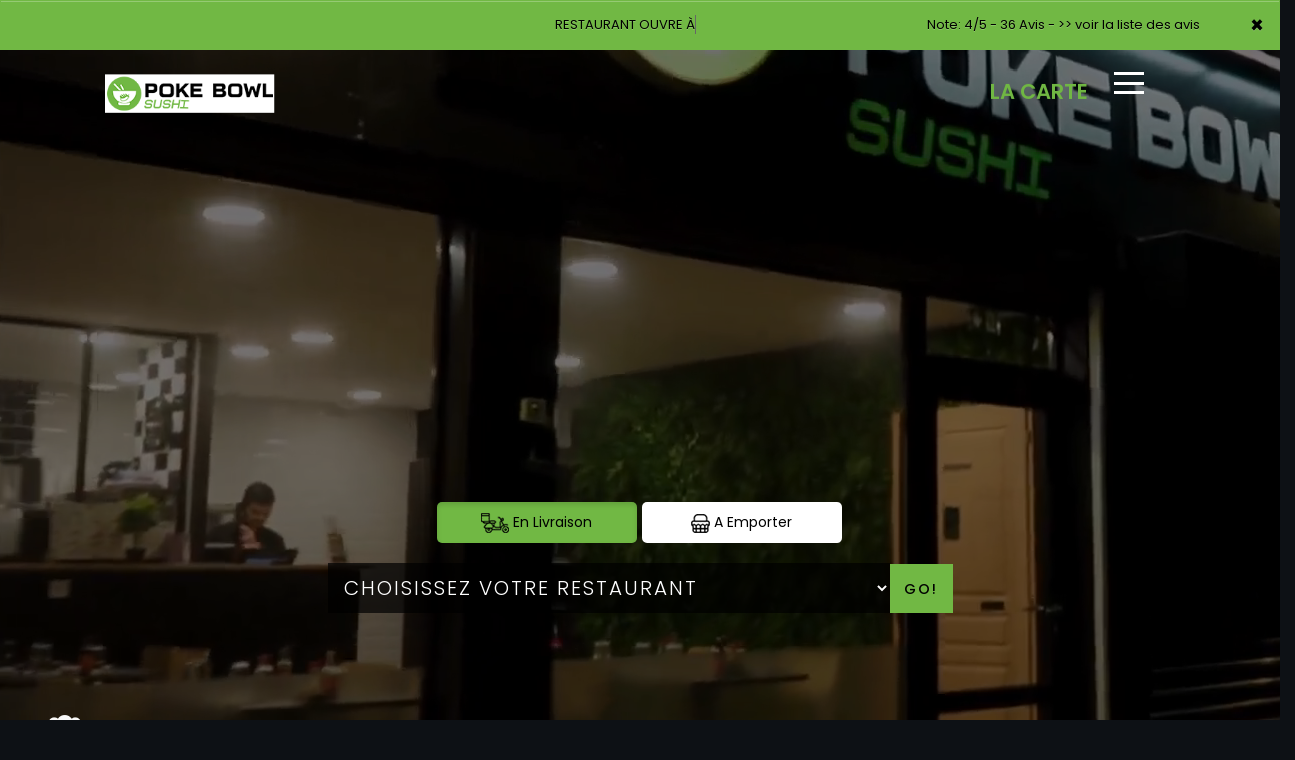

--- FILE ---
content_type: text/html
request_url: https://pokebowlsushi.fr/restaurant-livraison--sushi-doudeville-76560
body_size: 22611
content:
<!-- debut left --->
	  

<!-- end left --->


<!DOCTYPE html>
<html>
<head>

<meta name="google-site-verification" content="Iw8ERRht7QsH4yhDj76yCvSE7n5TxwuCVrEW-hebJjg" />

<meta name="msvalidate.01" content="7932708C9ECC1D83880FDE10882D867E" />
<meta http-equiv="Content-Type" content="text/html; charset=iso-8859-15">
<meta http-equiv="Content-Type" content="text/html; charset=iso-8859-1">

<meta name="title" content="Poke Bowl Sushi- Livraison Sushis &agrave; Livraison   doudeville 76560.
	">

<meta name="description" content="
Poke Bowl Sushi Livraison   doudeville 76560, commander Sushi par T&eacute;l:06.01.15.52.53 | Livraison Sushis &agrave; Livraison   doudeville 76560. Site web r&eacute;alis&eacute; par Des-click
	 ">

<meta name="keywords" content="
	 Livraison   doudeville 76560, Poke Bowl Sushi Yvetot, livraison Sushi, livraison Sushis, Commander Sushis Yvetot, commander Sushi, Sushi livr&eacute;e, Sushi &agrave;  domicile  Port-Jerome-sur-Seine, Sushi a domicile, livraison de Sushi &agrave; Livraison   doudeville 76560, formule, menu, Sushi, pizzeria, livraison, domicile, rapide, vente, emporter, Sushis,   
	 ">

<title>
Poke Bowl Sushi- Livraison Sushis &agrave; Livraison   doudeville 76560.
	</title><meta name="viewport" content="width=device-width, initial-scale=1">
<link rel="icon" href="img/favicon.ico" type="image/x-icon">

<link href="https://fonts.googleapis.com/css?family=Montserrat:400,700" rel="stylesheet">
<link href="https://fonts.googleapis.com/css?family=Great+Vibes" rel="stylesheet">



	<link rel="stylesheet" href="css/owl.carousel.css" />
	<link rel="stylesheet" href="css/owl.theme.default.min.css" />

	<link href="css/fontawesome-all.min.css" rel="stylesheet">
	<link href="css/bootstrap.min.css" rel="stylesheet">
	<link href="css/bootstrap-theme.min.css" rel="stylesheet">
	<link rel="stylesheet" href="css/style-res.css"/>

	<!-- AwesomeFonts -->
<link href="css/font-awesome.css" rel="stylesheet" type="text/css">

	<!-- PageAnimation -->
<link href="style-animation/animate.min.css" rel="stylesheet"/>
<link href="style-animation/style.css" rel="stylesheet"/>

		
<script src="01_includes/01_files/functions.js"></script>



	
<script>
        function checkCity() {
            var selected = document.getElementById("villeclt").value;
            if (selected === "69") {
                document.getElementById("message").innerHTML = "Appelez au magasin pour confirmer l'horaire de livraison !";
            } else {
                document.getElementById("message").innerHTML = "";
            }
        }
    </script>
</head>
<body>
		 <script type="text/javascript" src='popup/js/jQuery/jquery-1.8.3.min.js'></script>
    <script type="text/javascript" src='popup/js/bootstrap.min.js'></script>
<!-- headermodel4 --> 
<!-- debut header -->
<link href="https://fonts.googleapis.com/css?family=Raleway:200,100,400" rel="stylesheet" type="text/css" />
<script type="text/javascript">
	var TxtRotate = function(el, toRotate, period) {
  this.toRotate = toRotate;
  this.el = el;
  this.loopNum = 0;
  this.period = parseInt(period, 10) || 2000;
  this.txt = '';
  this.tick();
  this.isDeleting = false;
};

TxtRotate.prototype.tick = function() {
  var i = this.loopNum % this.toRotate.length;
  var fullTxt = this.toRotate[i];

  if (this.isDeleting) {
    this.txt = fullTxt.substring(0, this.txt.length - 1);
  } else {
    this.txt = fullTxt.substring(0, this.txt.length + 1);
  }

  this.el.innerHTML = '<span class="wrap">'+this.txt+'</span>';

  var that = this;
  var delta = 150 - Math.random() * 100;

  if (this.isDeleting) { delta /= 2; }

  if (!this.isDeleting && this.txt === fullTxt) {
    delta = this.period;
    this.isDeleting = true;
  } else if (this.isDeleting && this.txt === '') {
    this.isDeleting = false;
    this.loopNum++;
    delta = 200;
  }

  setTimeout(function() {
    that.tick();
  }, delta);
};

window.onload = function() {
  var elements = document.getElementsByClassName('txt-rotate');
  for (var i=0; i<elements.length; i++) {
    var toRotate = elements[i].getAttribute('data-rotate');
    var period = elements[i].getAttribute('data-period');
    if (toRotate) {
      new TxtRotate(elements[i], JSON.parse(toRotate), period);
    }
  }
  // INJECT CSS
  var css = document.createElement("style");
  css.type = "text/css";
  css.innerHTML = ".txt-rotate > .wrap { border-right: 0.08em solid #666 }";
  document.body.appendChild(css);
};
</script>
	<div class="alert">
	  <span class="closebtn" onclick="this.parentElement.style.display='none'; ">&times;</span>

	  <span
     class="txt-rotate"
     data-period="3000"
     data-rotate='[ "RESTAURANT OUVRE À 11:30", "Vous pouvez commander votre repas à partir de 11:30" ]'></span>
  <span style=" position: absolute;  right: 80px;">
Note: 4/5 - 36 Avis - <a href="votre-appreciation.php">>> voir la liste des avis</a></span>


	</div>
<!-- end debut header -->

<div class="main-container">
  <div class="hero-section"> 
    <!--		<div id="overlay-hero" onclick="off()"></div>--> 
  <!-- a supprimer -->
    <nav class="navbar navbar-default">
      <div class="container mar-t-30"> 
        <!-- Brand and toggle get grouped for better mobile display -->
        <div class="brand-left">
          <ul class="nav navbar-nav navbar-center">
            <li><a class="navbar-brand" style="z-index:999" href="index-livraison--doudeville-76560"><img src="img/logo.png" title="livraison sushis &agrave;   doudeville 76560" alt="livraison sushis &agrave;   doudeville 76560"></a></li>
          </ul>
        </div>
        
        <!-- type commande -->
<!-- end type commande -->
        
        <div class="navbar-header">
          <button type="button" class="navbar-toggle collapsed" data-toggle="collapse" data-target="#bs-example-navbar-collapse-1" aria-expanded="false"> <span class="sr-only">Toggle navigation</span> <span class="icon-bar"></span> <span class="icon-bar"></span> <span class="icon-bar"></span> </button>
        </div>
        <!-- Collect the nav links, forms, and other content for toggling -->
        <div class="collapse navbar-collapse" id="bs-example-navbar-collapse-1">
          <ul class="right nav navbar-nav  navbar-right">
            <li data-link="Store"> 
              <!-- debut la carte -->
											 
											 		<li data-link="Store"><a href="plateaux-livraison--doudeville-76560" class="la-nav">
			  <div class="wow fadeInDown animated" data-wow-duration="1.5s" data-wow-delay="1s" style="visibility: visible; animation-duration: 1s; animation-delay: 0s; animation-name: fadeInDown;">
				   La Carte
				 </div> 
		  </a> </li>
											 
											 <!-- fin la carte --> 
            </li>
		            <li style="height: 60px;">
              <div id="mySidenav" class="sidenav">
                <div id="overlay"></div>
                <a href="javascript:void(0)" class="closebtn" onclick="closeNav()">&times;</a> <a href="a-emporter.php" title="sushis &Agrave; Emporter &agrave;   doudeville 76560" alt="sushis &Agrave; Emporter &agrave;   doudeville 76560">&Agrave; Emporter</a> <a href="allergene.php" title="Allerg&egrave;nes" alt="Allerg&egrave;nes">Allerg&egrave;nes</a> <a href="charte-qualite.php" title="Charte Qualit&eacute;" alt="Charte Qualit&eacute;">Charte Qualit&eacute;</a> <a href="cgv.php" title="C.G.V" alt="C.G.V">C.G.V</a> <a href="contact.php">Contact</a> <a href="mentions-legales.php" title="Mentions L&eacute;gales" alt="Mentions L&eacute;gales">Mentions L&eacute;gales</a> <a href="mobile.php" title="commander sushis par allo &agrave;   doudeville 76560" alt="commander sushis par allo &agrave;   doudeville 76560">Mobile</a> <a href="fidelites.php">Programme De Fid&eacute;lit&eacute;</a> <a href="votre-appreciation.php">Vos Avis</a> <a href="zones-de-livraison.php" title="livraison sushis &agrave;   doudeville 76560" alt="livraison sushis &agrave;   doudeville 76560">Zones de Livraison</a> </div>
              <a href="#" class="menu-btn" onclick="openNav()"></a> </li>
          </ul>
        </div>
        <!-- /.navbar-collapse --> 
      </div>
      <!-- /.container-fluid --> 
    </nav>
    <!-- fin header --><!-- end fin header --> 
    
    <!-- end headermodel4 -->	
<!-- page index -->
    
    <div id="overlay-hero-2"></div>
    
    <!-- formulaire type commande -->

<script type="text/javascript">
  
function active_livraison() {

    var formliv = document.getElementById("formliv");
    var formemport = document.getElementById("formemport");
      formemport.style.display = "none";
      formliv.style.display = "";

}

function active_emporter() {

    var formliv = document.getElementById("formliv");
    var formemport = document.getElementById("formemport");
      
      formliv.style.display = "none";
      formemport.style.display = "";

}

function getformulaire() {
   
/***en livraison****/
if((document.livraison_form1.livraison_mode.value=="Type de commande: En Livraison") && (document.livraison_form1.choix_ville.value=="0"))
{
 alert("Veuillez choisir votre restaurant SVP"); 
 return false;
 }
 else {
 
 document.livraison_form1.submit();
  return true;
 }
}
 

 function getformulaire1() {
   if(document.livraison_form2.choix_restaurant.value=="0")
   	{
 alert("Veuillez choisir votre Restaurant SVP");
 return false;
 }
 else {
 document.livraison_form2.submit();
  return true;
}
}
    
</script>

	
<div class="form-box">
	<div class="row">

 <div id="formliv">  

    

						       <div class="col-md-6 col-md-offset-3">
							<div class="hd-btn-main">
									<div id="myDIV">


 <a href="#"  onclick="active_livraison();"   class="btn active"><img src="img/icon-livraison.png" title="livraison Sushi &agrave;   doudeville 76560" alt="livraison Sushi &agrave;   doudeville 76560"> En Livraison</a>
                  <a href="#" onclick="active_emporter();" class="btn" ><img src="img/icon-emporter.png" title="livraison Sushi &agrave;   doudeville 76560" alt="livraison Sushi &agrave;   doudeville 76560"> A Emporter</a>
           				</div>
			</div>
	</div>


<form name="livraison_form1" method="post" action="menus_a_partager.php">  
   <input type="hidden" name="livraison_mode" value="Type de commande: En Livraison">
        
        <div class="col-md-6 col-md-offset-3">
          <div class="input-group"  style="margin:0px !important">
            <select class="form-control" name="choix_ville" style="width:710px; "> 
            <option value='0'>Choisissez votre Restaurant</option>

 
              <option value='1'>Poke Bowl Sushi Yvetot: 58 Rue Ferdinand Lechevallier, 76190 Yvetot </option>             <option value='2'>Poke Bowl Sushi Port-Jerome-sur-Seine: 2 Esplanade Rubano 76330 Port-Jerome-sur-Seine</option>              <option value='3'>Poke Bowl Sushi Duclair: 276 Quai de la liberation 76480 Duclair</option>              
			 <option value='5'>Poke Bowl Sushi Pacy-sur-Eure: 146 Rte de Paris 27120 Pacy-sur-Eure</option>              

                  </select>

                  <span class="input-group-btn">

                    <div class="BtnShadow btnEffects">



                  <button class="btn btn-default" type="button" onClick="return getformulaire()">Go!</button>

                  </div>

                  </span>

                </div><!-- /input-group -->

            </div>

</form>
</div>



 <div id="formemport"   						
   style="display: none;" >

 	
	       <div class="col-md-6 col-md-offset-3">
		<div class="hd-btn-main">
			<div id="myDIV">
      <a href="#"  onclick="active_livraison();" class="btn"><img src="img/icon-livraison.png" title="Livraison gratuite des Sushis &agrave;   doudeville 76560" alt="Livraison gratuite des Sushis &agrave;   doudeville 76560"> En Livraison</a>
             <a href="#" onclick="active_emporter();" class="btn active" ><img src="img/icon-emporter.png" title="commander sushis &agrave;   doudeville 76560" alt="Livraison gratuite des Sushis &agrave;   doudeville 76560"> A Emporter</a>
              </div>
	   </div>
	</div>

  <form name="livraison_form2" method="post" action="menus_a_partager.php">  

      <input type="hidden" name="livraison_mode" value="Type de commande: A Emporter">

               <div class="col-md-6 col-md-offset-3">

          <div class="input-group" style="margin:0px !important;">

          <select name="choix_restaurant"  class="form-control" >
                   <option value='0'><u>Choisissez votre Restaurant</u></option> 
                     <option value='1'>Poke Bowl Sushi Yvetot: 58 Rue Ferdinand Lechevallier, 76190 Yvetot </option>                    <option value='2'>Poke Bowl Sushi Port-Jerome-sur-Seine: 2 Esplanade Rubano 76330 Port-Jerome-sur-Seine</option>                     <option value='3'>Poke Bowl Sushi Duclair: 276 Quai de la liberation 76480 Duclair</option>                    
					<option value='5'>Poke Bowl Sushi Pacy-sur-Eure: 146 Rte de Paris 27120 Pacy-sur-Eure </option>                    </select>

            <span class="input-group-btn">
               <div class="BtnShadow btnEffects">
              <button class="btn btn-default" type="button" onClick="return getformulaire1()">Go!</button>
               </div>
             </span>
          </div>
        </div>
   </form>


  </div>

			</div>
		</div>

<!-- end formulaire type commande -->
    
    <div class="hd-icons">
      <div class="col-lg-3 col-md-3">
        <div class="wow fadeInUp animated" data-wow-duration="1s" data-wow-delay="3s" style="visibility: visible; animation-duration: 1s; animation-delay: 3s; animation-name: fadeInUp;"> <a href="sushi-livraison--doudeville-76560" title="commander sushi en ligne 6jr/7 &agrave;   doudeville 76560" alt="commander sushi en ligne 6jr/7 &agrave;   doudeville 76560" ><img src="img/hd-icon1.png" title="commander sushi &agrave;   doudeville 76560" alt="commander sushi &agrave;   doudeville 76560"></a> Pr&eacute;paration &agrave; la Commande </div>
      </div>
      <div class="col-lg-3 col-md-3">
        <div class="wow fadeInUp animated" data-wow-duration="1s" data-wow-delay="3.5s" style="visibility: visible; animation-duration: 2s; animation-delay: 3.2s; animation-name: fadeInUp;"> <a href="charte-qualite.php"><img src="img/hd-icon2.png" title="livraison sushi &agrave;   doudeville 76560" alt="livraison sushi &agrave;   doudeville 76560"></a> Fra&icirc;cheur Garantie</div>
      </div>
      <div class="col-lg-3 col-md-3">
        <div class="wow fadeInUp animated" data-wow-duration="1s" data-wow-delay="4s" style="visibility: visible; animation-duration: 3s; animation-delay: 3.4s; animation-name: fadeInUp;"> <a href="sushi-livraison--doudeville-76560" title="sushi Click and Collect &agrave;   doudeville 76560" alt="sushi Click and Collect &agrave;   doudeville 76560" ><img src="img/hd-icon3.png" ></a> Click and Collect </div>
      </div>
      <div class="col-lg-3 col-md-3">
        <div class="wow fadeInUp animated" data-wow-duration="1s" data-wow-delay="4.5s" style="visibility: visible; animation-duration: 4s; animation-delay: 3.8s; animation-name: fadeInUp;"> <a href="fidelites.php"><img src="img/hd-icon4.png" title="commander sushi &agrave;   doudeville 76560" alt="commander sushi &agrave;   doudeville 76560"></a>Programme de  Fid&eacute;lit&eacute;</div>
      </div>
    </div>
     
		 

    <div class="row demo-2">
	
<!---->
       
       
	
    <video src="img/video.mp4" loop autoplay muted></video> 

</div>
		 
    <!--
		<main class="main-content slider-content">
			<section class="slideshow">
				<div class="slideshow-inner">
				  <div class="slides">
					<div class="slide is-active ">
					  <div class="slide-content">
						<div class="caption">
						  <div class="title">Slide title 1</div>
						  <div class="text">
							<p>Slide description 1</p>
						  </div> 
						  <a href="#" class="btn">
							<span class="btn-inner">Learn More</span>
						  </a>
						</div>
					  </div>
					  <div class="image-container"> 
						<img src="img/add1.png" alt="" class="image" />
					  </div>
					</div>
					<div class="slide">
					  <div class="slide-content">
						<div class="caption">
						  <div class="title">Slide title 2</div>
						  <div class="text">
							<p>Slide description 2</p>
						  </div> 
						  <a href="#" class="btn">
							<span class="btn-inner">Learn More</span>
						  </a>
						</div>
					  </div>
					  <div class="image-container">
						<img src="img/add2.png" alt="" class="image" />
					  </div>
					</div>
					<div class="slide">
					  <div class="slide-content">
						<div class="caption">
						  <div class="title">Slide title 3</div>
						  <div class="text">
							<p>Slide description 3</p>
						  </div> 
						  <a href="#" class="btn">
							<span class="btn-inner">Learn More</span>
						  </a>
						</div>
					  </div>
					  <div class="image-container">
						<img src="img/add3.png" alt="" class="image" />
					  </div>
					</div>
					<div class="slide">
					  <div class="slide-content">
						<div class="caption">
						  <div class="title">Slide title 4</div>
						  <div class="text">
							<p>Slide description 4</p>
						  </div> 
						  <a href="#" class="btn">
							<span class="btn-inner">Learn More</span>
						  </a>
						</div>
					  </div>
					  <div class="image-container"> 
						<img src="img/add4.png" alt="" class="image" />
					  </div>
					</div>
				  </div>
				  <div class="pagination">
					<div class="item is-active"> 
					  <span class="icon">1</span>
					</div>
					<div class="item">
					  <span class="icon">2</span>
					</div>
					<div class="item">
					  <span class="icon">3</span>
					</div>
					<div class="item">
					  <span class="icon">4</span>
					</div>
				  </div>
				  <div class="arrows">
					<div class="arrow prev">
					  <span class="svg svg-arrow-left">
						<svg version="1.1" id="svg4-Layer_1" xmlns="http://www.w3.org/2000/svg" xmlns:xlink="http://www.w3.org/1999/xlink" x="0px" y="0px" width="14px" height="26px" viewBox="0 0 14 26" enable-background="new 0 0 14 26" xml:space="preserve"> <path d="M13,26c-0.256,0-0.512-0.098-0.707-0.293l-12-12c-0.391-0.391-0.391-1.023,0-1.414l12-12c0.391-0.391,1.023-0.391,1.414,0s0.391,1.023,0,1.414L2.414,13l11.293,11.293c0.391,0.391,0.391,1.023,0,1.414C13.512,25.902,13.256,26,13,26z"/> </svg>
						<span class="alt sr-only"></span>
					  </span>
					</div>
					<div class="arrow next">
					  <span class="svg svg-arrow-right">
						<svg version="1.1" id="svg5-Layer_1" xmlns="http://www.w3.org/2000/svg" xmlns:xlink="http://www.w3.org/1999/xlink" x="0px" y="0px" width="14px" height="26px" viewBox="0 0 14 26" enable-background="new 0 0 14 26" xml:space="preserve"> <path d="M1,0c0.256,0,0.512,0.098,0.707,0.293l12,12c0.391,0.391,0.391,1.023,0,1.414l-12,12c-0.391,0.391-1.023,0.391-1.414,0s-0.391-1.023,0-1.414L11.586,13L0.293,1.707c-0.391-0.391-0.391-1.023,0-1.414C0.488,0.098,0.744,0,1,0z"/> </svg>
						<span class="alt sr-only"></span>
					  </span>
					</div>
				  </div>
				</div> 
			  </section>
		</main>
--> 
    
  </div>
	
	
  <div class="clearfix"></div>
  <section class="product-section">
    <div class="container">
      <h1>LA CARTE</h1>
	<div class="clearfix"></div>
		<br><br>
		<div class="row">
				<div class="col-md-3 col-sm-6">
                <div class="">
                  <div class="img-view view-second"> <img src="img/prod-1.png" title="commander entrees &agrave;   doudeville 76560" alt="commander entrees &agrave;   doudeville 76560" class="img-responsive center-block">        
					  <div class="prod-front">
						 <h4>ENTR&Eacute;ES</h4>
                    </div>
                    <div class="mask"></div>
                    <div class="content">
   					<p><a href="entrees-livraison--doudeville-76560" title="livraison entrees &agrave;   doudeville 76560" alt="livraison entrees &agrave;   doudeville 76560" >commander</a></p>                                       
                    </div>
                  </div>
                </div>
              </div>
			<div class="col-md-3 col-sm-6 slideanim slideInLeft slide">
                <div class="">
                  <div class="img-view view-second"> <img src="img/prod-2.png" title="commander california &agrave;   doudeville 76560" alt="commander california &agrave;   doudeville 76560" class="img-responsive center-block">        
					   <div class="prod-front">
						 <h4>CALIFORNIA</h4>
                    </div>
                    <div class="mask"></div>
                    <div class="content">
   					<p><a href="california-livraison--doudeville-76560" title="livraison california &agrave;   doudeville 76560" alt="livraison california &agrave;   doudeville 76560" >commander</a></p>                                      
                    </div>
                  </div>
                </div>
              </div>
			<div class="col-md-3 col-sm-6">
                <div class="">
                  <div class="img-view view-second"> <img src="img/prod-3.png" title="commander rolls &agrave;   doudeville 76560" alt="commander rolls &agrave;   doudeville 76560" class="img-responsive center-block">        
					  <div class="prod-front">
						 <h4>ROLLS</h4>
                    </div>
                    <div class="mask"></div>
                    <div class="content">
   					<p><a href="rolls-livraison--doudeville-76560" title="livraison rolls &agrave;   doudeville 76560" alt="livraison rolls &agrave;   doudeville 76560" >commander</a></p>                                      
                    </div>
                  </div>
                </div>
              </div>
			<div class="col-md-3 col-sm-6 slideanim slideInLeft slide">
                <div class="">
                  <div class="img-view view-second"> <img src="img/prod-4.png" title="commander avocat maki livraison rolls &agrave;   doudeville 76560" alt="commander avocat maki &agrave;   doudeville 76560" class="img-responsive center-block">        
					  <div class="prod-front">
						 <h4>AVOCAT MAKI</h4>
                    </div>
                    <div class="mask"></div>
                    <div class="content">
   					<p><a href="avocat_maki-livraison--doudeville-76560" title="livraison avocat maki &agrave;   doudeville 76560" alt="livraison avocat maki &agrave;   doudeville 76560" >commander</a></p>                                      
                    </div>
                  </div>
                </div>
              </div>
			<div class="col-md-3 col-sm-6 slideanim slideInLeft slide">
                <div class="">
                  <div class="img-view view-second"> <img src="img/prod-5.png" title="commander temaki &agrave;   doudeville 76560" alt="commander temaki &agrave;   doudeville 76560"  class="img-responsive center-block">        
					  <div class="prod-front">
						 <h4>TEMAKI</h4>
                    </div>
                    <div class="mask"></div>
                    <div class="content">
   					<p><a href="temaki-livraison--doudeville-76560" title="livraison temaki &agrave;   doudeville 76560" alt="livraison temaki &agrave;   doudeville 76560" >commander</a></p>                                      
                    </div>
                  </div>
                </div>
              </div>
			<div class="col-md-3 col-sm-6">
                <div class="">
                  <div class="img-view view-second"> <img src="img/prod-6.png" title="commander sushi &agrave;   doudeville 76560" alt="commander sushi &agrave;   doudeville 76560" class="img-responsive center-block">        
					   <div class="prod-front">
						 <h4>SUSHI</h4>
                    </div>
                    <div class="mask"></div>
                    <div class="content">
   					<p><a href="sushi-livraison--doudeville-76560" title="livraison sushi &agrave;   doudeville 76560" alt="livraison sushi &agrave;   doudeville 76560" >commander</a></p>                                      
                    </div>
                  </div>
                </div>
              </div>
			<div class="col-md-3 col-sm-6 slideanim slideInLeft slide">
                <div class="">
                  <div class="img-view view-second"> <img src="img/prod-7.png" title="commander yakitoris &agrave;   doudeville 76560" alt="commander yakitoris &agrave;   doudeville 76560" class="img-responsive center-block">        
					  <div class="prod-front">
						 <h4>YAKITORIS</h4>
                    </div>
                    <div class="mask"></div>
                    <div class="content">
   					<p><a href="yakitoris-livraison--doudeville-76560" title="livraison yakitoris &agrave;   doudeville 76560" alt="livraison yakitoris &agrave;   doudeville 76560" >commander</a></p>                                      
                    </div>
                  </div>
                </div>
              </div>
			<div class="col-md-3 col-sm-6">
                <div class="">
                  <div class="img-view view-second"> <img src="img/prod-8.png" title="commander dessert &agrave;   doudeville 76560" alt="commander dessert &agrave;   doudeville 76560" class="img-responsive center-block">        
					  <div class="prod-front">
						 <h4>DESSERTS</h4>
                    </div>
                    <div class="mask"></div>
                    <div class="content">
   					<p><a href="desserts-livraison--doudeville-76560" title="commander dessert &agrave;   doudeville 76560" alt="commander dessert &agrave;   doudeville 76560" >commander</a></p>                                      
                    </div>
                  </div>
                </div>
              </div>
            </div>
            </div>
  </section>
  <div class="clearfix"></div>
  <div class="lr_event_section_main_wrapper wrapper-1">
    <div class="container">
      <div class="row">
        <div class="lr_ev_main_section_wrapper">
          <div class="col-lg-12 col-md-12 col-sm-12 col-xs-12 ">
            <h1>Avec Notre Programme Note Me</h1>
            <h2>Apr&egrave;s chaque commande nos clients peuvent donner leur avis</h2>
            <img src="img/star-2.png" alt="icon" /> <img src="img/star-2.png" alt="icon" /> <img src="img/star-2.png" alt="icon" /> <img src="img/star-2.png" alt="icon" /> <img src="img/star-2.png" alt="icon" />
            <div class="lr_ev_img_cont_wrapper">
              <div class="cta-btn" id="cl-effect-2"> <a href="votre-appreciation.php" title="Gourmands et Authentiques nos sushis &agrave;   doudeville 76560" alt="Gourmands et Authentiques nos sushis &agrave;   doudeville 76560" ><span data-hover="Plus de d&eacute;tails">Plus de d&eacute;tails </span></a> </div>
            </div>
          </div>
        </div>
      </div>
    </div>
  </div>
  <div class="clearfix"></div>
	<section id="gallery" class="gallery-area">
		<div class="container-fluid">
			<h1><span>NOUVE</span>AUT&Eacute;S</h1>
			<img src="img/gallery-brdr.jpg" title="commander spring rolls &agrave;   doudeville 76560" alt="commander spring rolls &agrave;   doudeville 76560" class="center-block">
			<p>Nos sp&eacute;cialit&eacute;s vous feront voyager au c&oelig;ur de l&apos;Asie</p>
            <div class="row">
                <div class="col-lg-2 col-md-2 col-sm-12 colCenter">
                    <div class="single-image">
                        <img src="img/btm-img1.png" title="commander spring rolls &agrave;   doudeville 76560" alt="commander spring rolls &agrave;   doudeville 76560" class="img-responsive">
						<h1>SPRING ROLLS</h1>
						<div class="clearfix"></div>
                        <div class="image-content">
                            <h3><a href="spring_rolls-livraison--doudeville-76560" title="livraison spring &agrave;   doudeville 76560" alt="livraison spring &agrave;   doudeville 76560" >Commander</a></h3>
                        </div>
                    </div>
                </div>
				<div class="col-lg-2 col-md-2 col-sm-12 colCenter">
                    <div class="single-image">
                        <img src="img/btm-img2.png" alt="commander chirashi &agrave;   doudeville 76560"  title="commander chirashi &agrave;   doudeville 76560" class="img-responsive">
						<h1>CHIRASHI</h1>
						<div class="clearfix"></div>
                        <div class="image-content">
                            <h3><a href="chirashi-livraison--doudeville-76560" title="livraison chirashi &agrave;   doudeville 76560" alt="livraison chirashi &agrave;   doudeville 76560" >Commander</a></h3>
                        </div>
                    </div>
                </div>
				<div class="col-lg-2 col-md-2 col-sm-12 colCenter">
                    <div class="single-image">
                        <img src="img/btm-img3.png" title="commander ice cube &agrave;   doudeville 76560" alt="commander ice cube &agrave;   doudeville 76560" class="img-responsive">
						<h1>ICE CUBE</h1>
						<div class="clearfix"></div>
                        <div class="image-content">
                            <h3><a href="ice_cube-livraison--doudeville-76560" title="livraison ice cube &agrave;   doudeville 76560" alt="livraison ice cube &agrave;   doudeville 76560" >Commander</a></h3>
                        </div>
                    </div>
                </div>
				<div class="col-lg-2 col-md-2 col-sm-12 colCenter">
                    <div class="single-image">
                        <img src="img/btm-img4.png" title="commander poke bowl &agrave;   doudeville 76560" alt="commander poke bowl &agrave;   doudeville 76560" class="img-responsive">
						<h1>POKE BOWL</h1>
						<div class="clearfix"></div>
                        <div class="image-content">
                            <h3><a href="poke_bowl-livraison--doudeville-76560" title="livraison poke bowl &agrave;   doudeville 76560" alt="livraison poke bowl &agrave;   doudeville 76560" >Commander</a></h3>
                        </div>
                    </div>
                </div>
				<div class="col-lg-2 col-md-2 col-sm-12 colCenter">
                    <div class="single-image">
                        <img src="img/btm-img5.png" title="commander dessert &agrave;   doudeville 76560" alt="commander dessert &agrave;   doudeville 76560" class="img-responsive">
						<h1>DESSERTS</h1>
						<div class="clearfix"></div>
                        <div class="image-content">
                            <h3><a href="desserts-livraison--doudeville-76560" title="livraison dessert &agrave;   doudeville 76560" alt="livraison dessert &agrave;   doudeville 76560" >Commander</a></h3>
                        </div>
                    </div>
                </div>
            </div>
			</div>
        </section>
</div>
	<div class="clearfix"></div>
	<div class="ftMainBg">
<div class="footer">
<div class="row">
<div class="col-md-4 col-xs-12">
  <div class="ft-icon"> <img src="img/f-icon-1.png" alt="icon"> </div>
  <h4>NEWSLETTER</h4>
  <p>Inscrivez-vous &agrave; notre newsletter !</p>
  <newsletter>
	            <form  class="form-inline" name="form2" method="post" action="/index.php">
							  <div class="form-group">
								<label for="inputPassword2" class="sr-only"></label>
								<input type="text" class="form-control" name="email_new"  placeholder="Votre adresse e-mail">
								 <!--<input type="text" placeholder="Mobile" name="mobile_new" >-->
							  </div>
							  <button  type="submit" value="OK" onclick="return control_emailing();" class="btn btn-default">VALIDER</button>
							</form>
		</newsletter>
</div>
 <div class="col-md-4 col-xs-12">
  <h4 class="mar-t">SUIVEZ-NOUS</h4>
  <p>Ne ratez rien de l'actualit&eacute; Poke Bowl Sushi Yvetot:</p>
 
   <div class="icon-box block"> 
	<i class="hovicon effect-8"><a href="https://www.facebook.com/pokebowlsushiyvetot/" target="blanc"><img src="img/facebook.png" width="40" height="40" /></a></i> 
  <i class="hovicon effect-8"><a href="https://www.youtube.com/channel/UC0KjbNcgz2DPm0InJ8oxOFQ" target="blanc"><img src="img/youtube.png" width="41" height="41" /></a></i> 
  <i class="hovicon effect-8"><a href="https://twitter.com/BowlYvetot" target="blanc"><img src="img/twitter.png" width="40" height="40" /></a></i> 
  <i class="hovicon effect-8"><a href="https://www.instagram.com/poke_bowl_sushi/" target="blanc"><img src="img/instagram.png" width="41" height="41" /></a></i>
 </div>
    <br>
  <p>Ne ratez rien de l'actualit&eacute; Poke Bowl Sushi Port-Jerome-sur-Seine:	</p>
 <div class="icon-box block">  
    <i class="hovicon effect-8"><a href="https://www.facebook.com/Poke-bowl-sushi-Port-Jerome-111574321329672" target="blanc"><img src="img/facebook.png" width="40" height="40" /></a></i> 
  <i class="hovicon effect-8"><a href="#" target="blanc"><img src="img/youtube.png" width="41" height="41" /></a></i> 
  <i class="hovicon effect-8"><a href="#" target="blanc"><img src="img/twitter.png" width="40" height="40" /></a></i> 
  <i class="hovicon effect-8"><a href="https://www.instagram.com/pokebowl_76330/" target="blanc"><img src="img/instagram.png" width="41" height="41" /></a></i>
  </div>

<br>
  <p>Ne ratez rien de l'actualit&eacute; Poke Bowl Sushi Duclair:	</p>
 <div class="icon-box block">  
    <i class="hovicon effect-8"><a href="https://www.facebook.com/Poke-Bowl-Sushi-Duclair-104217775409897" target="blanc"><img src="img/facebook.png" width="40" height="40" /></a></i> 
  <i class="hovicon effect-8"><a href="https://www.youtube.com/channel/UCl18-_6Pe4HfF4gKLtlbPZQ" target="blanc"><img src="img/youtube.png" width="41" height="41" /></a></i> 
  <i class="hovicon effect-8"><a  href="https://twitter.com/BowlDuclair" target="blanc"><img src="img/twitter.png" width="40" height="40" /></a></i> 
  <i class="hovicon effect-8"><a href="https://www.instagram.com/pokebowlduclair/?hl=fr"target="blanc"><img src="img/instagram.png" width="41" height="41" /></a></i>
  </div>
  

  
  <br>
  <p>Ne ratez rien de l'actualit&eacute; Poke Bowl Sushi Pacy-sur-Eure:	</p>
 <div class="icon-box block">  
    <i class="hovicon effect-8"><a href="#" target="blanc"><img src="img/facebook.png" width="40" height="40" /></a></i> 
  <i class="hovicon effect-8"><a href="#" target="blanc"><img src="img/youtube.png" width="41" height="41" /></a></i> 
  <i class="hovicon effect-8"><a  href="#" target="blanc"><img src="img/twitter.png" width="40" height="40" /></a></i> 
  <i class="hovicon effect-8"><a href="#"target="blanc"><img src="img/instagram.png" width="41" height="41" /></a></i>
  </div> 
  
</div>
  <div class="col-md-4 col-xs-12">
  <div class="ft-icon"> <img src="img/f-icon-2.png" alt="icon"> </div>
  <h4>APPLICATION</h4>
  <p>T&eacute;l&eacute;chargez d&egrave;s maintenant notre application</p>
  <a href="https://apps.apple.com/us/app/id1483478299"><img src="img/icon-appstore.png"> </a>
  <a href="https://play.google.com/store/apps/details?id=com.desclick.sushiyvetot"><img src="img/icon-playstore.png"></a> </div>
<div class="clearfix"></div>
<div class="footer-main">
  
      
	  	<div class="col-md-4 col-xs-12" style="margin-top: 31px;">
    <div class="mar-pad">
	<h4>ADRESSES:</h4>
      <p style="font-size: 15px;margin-top: -8px;">
<adress> 
<b>Poke Bowl Sushi Yvetot:</b><br> 58 Rue Ferdinand Lechevallier, 76190 Yvetot
<br>
<b>Poke Bowl Sushi Port-Jerome-sur-Seine:</b><br> 2 Esplanade Rubano 76330 Port-Jerome-sur-Seine<br>
<b>Poke Bowl Sushi Duclair :</b><br> 276 Quai de la liberation 76480 Duclair<br>

<b>Poke Bowl Sushi Pacy-sur-Eure :</b><br> 146 Rte de Paris 27120 Pacy-sur-Eure
</adress> </p>
	     
    </div>
  </div>
  <div class="col-md-4 col-xs-12">
    <div class="mar-pad"> <a href="index-livraison--doudeville-76560" title="commander sushi &agrave;   doudeville 76560" alt="commander sushi &agrave;   doudeville 76560" ><img src="img/ft-logo.png" title="livraison sushi &agrave;   doudeville 76560" alt="livraison sushi &agrave;   doudeville 76560" class="img-responsive center-block"></a> </div>
  </div>
  <h3></h3>
  <div class="col-md-4 col-xs-12">
    <div class="mar-pad" >
      <h4>HORAIRES:</h4>
      	  <div class="mar-pad" style="margin-top: -59px;">
	  <p>
	 
       Les horaires et les jours d'ouverture sont mentionn&eacute;s dans chaque restaurant.
 
      </p>
	   </div>
	      </div>
 
</div>
 </div>
	</div>
		</div>
<!-- end page index -->			
<script type="text/javascript">
function control_emailing() {

 
  
    if(document.forms.form2.email_new.value=="") {
  alert("Veuillez saisir votre email.");
  document.forms.form2.email_new.focus();
  return false;
    }
    if(!document.forms.form2.email_new.value.match("^.+@.+\..+$")) {
  alert("Veuillez saisir votre email valide.");
  document.forms.form2.email_new.focus();
  return false;
    }
  
   if(document.forms.form2.mobile_new.value=="") {
  alert("Veuillez saisir votre num\351ro de t\351l\351phone.");
  document.forms.form2.mobile_new.focus();
  return false;
    }
  if(isNaN(document.forms.form2.mobile_new.value)) {
  alert("Veuillez saisir votre num\351ro de t\351l\351phone correct.");
  document.forms.form2.mobile_new.focus();
  return false;
   }
else 
{
  document.form2.submit();
  return true;

}

}

function comd_ligne() {
  
  var comdfooter = document.getElementById("comdfooter");

            if (comdfooter.style.display == "") {
        
              comdfooter.style.display = "none";
            } 
      else {
                comdfooter.style.display = "";
            }
}


</script>
<div class="clearfix"></div>
				<div class="row greyBg">

									<p>&copy; 2020 - <a href="index.php"><rs>Poke Bowl Sushi Yvetot</rs></a> - Cr&eacute;ation site web par <a href="https://www.des-click.com/" target="_blank">Des-click</a>  -  <a href="#comdfooter" onclick="comd_ligne();" title="commander sushi &agrave;   doudeville 76560" alt="commander sushi &agrave;   doudeville 76560">Commander en ligne</a> </p>
        		
								</div>
		 </div>
    </div>
       


<div class="footertinyLinks" id="comdfooter" style="display:none;">
<center> 
               <a href="livraison-sushi-saint-vincent-des-bois-27950" style="text-decoration:none;font-size: 10px; font-family: Verdana; font-weight: normal;" title="commander Sushi &agrave; Saint Vincent des Bois 27950" alt="commander Sushi &agrave; Saint Vincent des Bois 27950">commander Sushi &agrave; Saint Vincent des Bois 27950 |</a>
                   <a href="livraison-sushi-saint-vincent-des-bois-27950" style="text-decoration:none;font-size: 10px; font-family: Verdana; font-weight: normal;" title="commander Sushi &agrave; Saint-Vincent-des-Bois 27950" alt="commander Sushi &agrave; Saint-Vincent-des-Bois 27950">commander Sushi &agrave; Saint-Vincent-des-Bois 27950 |</a>
                   <a href="livraison-sushi-chambray-27120" style="text-decoration:none;font-size: 10px; font-family: Verdana; font-weight: normal;" title="commander Sushi &agrave; Chambray 27120" alt="commander Sushi &agrave; Chambray 27120">commander Sushi &agrave; Chambray 27120 |</a>
                   <a href="livraison-sushi-cierrey-27930" style="text-decoration:none;font-size: 10px; font-family: Verdana; font-weight: normal;" title="commander Sushi &agrave; Cierrey 27930" alt="commander Sushi &agrave; Cierrey 27930">commander Sushi &agrave; Cierrey 27930 |</a>
                   <a href="livraison-sushi-blaru-78270" style="text-decoration:none;font-size: 10px; font-family: Verdana; font-weight: normal;" title="commander Sushi &agrave; Blaru 78270" alt="commander Sushi &agrave; Blaru 78270">commander Sushi &agrave; Blaru 78270 |</a>
                   <a href="livraison-sushi-boncourt-27120" style="text-decoration:none;font-size: 10px; font-family: Verdana; font-weight: normal;" title="commander Sushi &agrave; Boncourt 27120" alt="commander Sushi &agrave; Boncourt 27120">commander Sushi &agrave; Boncourt 27120 |</a>
                   <a href="livraison-sushi-jouy-sur-eure-27120" style="text-decoration:none;font-size: 10px; font-family: Verdana; font-weight: normal;" title="commander Sushi &agrave; Jouy-sur-Eure 27120" alt="commander Sushi &agrave; Jouy-sur-Eure 27120">commander Sushi &agrave; Jouy-sur-Eure 27120 |</a>
                   <a href="livraison-sushi-houlbec-cocherel-27120" style="text-decoration:none;font-size: 10px; font-family: Verdana; font-weight: normal;" title="commander Sushi &agrave; Houlbec-Cocherel 27120" alt="commander Sushi &agrave; Houlbec-Cocherel 27120">commander Sushi &agrave; Houlbec-Cocherel 27120 |</a>
                   <a href="livraison-sushi-le-cormier-27120" style="text-decoration:none;font-size: 10px; font-family: Verdana; font-weight: normal;" title="commander Sushi &agrave; Le Cormier 27120" alt="commander Sushi &agrave; Le Cormier 27120">commander Sushi &agrave; Le Cormier 27120 |</a>
                   <a href="livraison-sushi-bueil-27730" style="text-decoration:none;font-size: 10px; font-family: Verdana; font-weight: normal;" title="commander Sushi &agrave; Bueil 27730" alt="commander Sushi &agrave; Bueil 27730">commander Sushi &agrave; Bueil 27730 |</a>
                   <a href="livraison-sushi-hardencourt-cocherel-27120" style="text-decoration:none;font-size: 10px; font-family: Verdana; font-weight: normal;" title="commander Sushi &agrave; Hardencourt-Cocherel 27120" alt="commander Sushi &agrave; Hardencourt-Cocherel 27120">commander Sushi &agrave; Hardencourt-Cocherel 27120 |</a>
                   <a href="livraison-sushi-merey-27640" style="text-decoration:none;font-size: 10px; font-family: Verdana; font-weight: normal;" title="commander Sushi &agrave; Merey 27640" alt="commander Sushi &agrave; Merey 27640">commander Sushi &agrave; Merey 27640 |</a>
                   <a href="livraison-sushi-breuilpont-27640" style="text-decoration:none;font-size: 10px; font-family: Verdana; font-weight: normal;" title="commander Sushi &agrave; Breuilpont 27640" alt="commander Sushi &agrave; Breuilpont 27640">commander Sushi &agrave; Breuilpont 27640 |</a>
                   <a href="livraison-sushi-yvetot-76190" style="text-decoration:none;font-size: 10px; font-family: Verdana; font-weight: normal;" title="commander Sushi &agrave; Yvetot 76190" alt="commander Sushi &agrave; Yvetot 76190">commander Sushi &agrave; Yvetot 76190 |</a>
                   <a href="livraison-sushi-auzebosc-76190" style="text-decoration:none;font-size: 10px; font-family: Verdana; font-weight: normal;" title="commander Sushi &agrave; Auzebosc 76190" alt="commander Sushi &agrave; Auzebosc 76190">commander Sushi &agrave; Auzebosc 76190 |</a>
                   <a href="livraison-sushi-sainte-marie-des-champs-76190" style="text-decoration:none;font-size: 10px; font-family: Verdana; font-weight: normal;" title="commander Sushi &agrave; Sainte-Marie-des-Champs 76190" alt="commander Sushi &agrave; Sainte-Marie-des-Champs 76190">commander Sushi &agrave; Sainte-Marie-des-Champs 76190 |</a>
                   <a href="livraison-sushi-valliquerville-76190" style="text-decoration:none;font-size: 10px; font-family: Verdana; font-weight: normal;" title="commander Sushi &agrave; Valliquerville 76190" alt="commander Sushi &agrave; Valliquerville 76190">commander Sushi &agrave; Valliquerville 76190 |</a>
                   <a href="livraison-sushi-allouville-bellefosse-76190" style="text-decoration:none;font-size: 10px; font-family: Verdana; font-weight: normal;" title="commander Sushi &agrave; Allouville-Bellefosse 76190" alt="commander Sushi &agrave; Allouville-Bellefosse 76190">commander Sushi &agrave; Allouville-Bellefosse 76190 |</a>
                   <a href="livraison-sushi-alvimare-76640" style="text-decoration:none;font-size: 10px; font-family: Verdana; font-weight: normal;" title="commander Sushi &agrave; Alvimare 76640" alt="commander Sushi &agrave; Alvimare 76640">commander Sushi &agrave; Alvimare 76640 |</a>
                   <a href="livraison-sushi-autretot-76190" style="text-decoration:none;font-size: 10px; font-family: Verdana; font-weight: normal;" title="commander Sushi &agrave; Autretot 76190" alt="commander Sushi &agrave; Autretot 76190">commander Sushi &agrave; Autretot 76190 |</a>
                   <a href="livraison-sushi-baons-le-comte-76190" style="text-decoration:none;font-size: 10px; font-family: Verdana; font-weight: normal;" title="commander Sushi &agrave; Baons-le-Comte 76190" alt="commander Sushi &agrave; Baons-le-Comte 76190">commander Sushi &agrave; Baons-le-Comte 76190 |</a>
                   <a href="livraison-sushi-bois-himont-76190" style="text-decoration:none;font-size: 10px; font-family: Verdana; font-weight: normal;" title="commander Sushi &agrave; Bois-Himont 76190" alt="commander Sushi &agrave; Bois-Himont 76190">commander Sushi &agrave; Bois-Himont 76190 |</a>
                   <a href="livraison-sushi-ecalles-alix-76190" style="text-decoration:none;font-size: 10px; font-family: Verdana; font-weight: normal;" title="commander Sushi &agrave; Ecalles-Alix 76190" alt="commander Sushi &agrave; Ecalles-Alix 76190">commander Sushi &agrave; Ecalles-Alix 76190 |</a>
                   <a href="livraison-sushi-ecretteville-les-baons-76190" style="text-decoration:none;font-size: 10px; font-family: Verdana; font-weight: normal;" title="commander Sushi &agrave; Ecretteville-les-Baons 76190" alt="commander Sushi &agrave; Ecretteville-les-Baons 76190">commander Sushi &agrave; Ecretteville-les-Baons 76190 |</a>
                   <a href="livraison-sushi-ectot-les-baons-76970" style="text-decoration:none;font-size: 10px; font-family: Verdana; font-weight: normal;" title="commander Sushi &agrave; Ectot-les-Baons 76970" alt="commander Sushi &agrave; Ectot-les-Baons 76970">commander Sushi &agrave; Ectot-les-Baons 76970 |</a>
                   <a href="livraison-sushi-flamanville-76970" style="text-decoration:none;font-size: 10px; font-family: Verdana; font-weight: normal;" title="commander Sushi &agrave; Flamanville 76970" alt="commander Sushi &agrave; Flamanville 76970">commander Sushi &agrave; Flamanville 76970 |</a>
                   <a href="livraison-sushi-freville-76190" style="text-decoration:none;font-size: 10px; font-family: Verdana; font-weight: normal;" title="commander Sushi &agrave; Freville 76190" alt="commander Sushi &agrave; Freville 76190">commander Sushi &agrave; Freville 76190 |</a>
                   <a href="livraison-sushi-hautot-le-vatois-76190" style="text-decoration:none;font-size: 10px; font-family: Verdana; font-weight: normal;" title="commander Sushi &agrave; Hautot-le-Vatois 76190" alt="commander Sushi &agrave; Hautot-le-Vatois 76190">commander Sushi &agrave; Hautot-le-Vatois 76190 |</a>
                   <a href="livraison-sushi-hautot-saint-sulpice-76190" style="text-decoration:none;font-size: 10px; font-family: Verdana; font-weight: normal;" title="commander Sushi &agrave; Hautot-Saint-Sulpice 76190" alt="commander Sushi &agrave; Hautot-Saint-Sulpice 76190">commander Sushi &agrave; Hautot-Saint-Sulpice 76190 |</a>
                   <a href="livraison-sushi-louvetot-76490" style="text-decoration:none;font-size: 10px; font-family: Verdana; font-weight: normal;" title="commander Sushi &agrave; Louvetot 76490" alt="commander Sushi &agrave; Louvetot 76490">commander Sushi &agrave; Louvetot 76490 |</a>
                   <a href="livraison-sushi-maulevrier-sainte-gertrude-76490" style="text-decoration:none;font-size: 10px; font-family: Verdana; font-weight: normal;" title="commander Sushi &agrave; Maulevrier-Sainte-Gertrude 76490" alt="commander Sushi &agrave; Maulevrier-Sainte-Gertrude 76490">commander Sushi &agrave; Maulevrier-Sainte-Gertrude 76490 |</a>
                   <a href="livraison-sushi-saint-clair-sur-les-monts-76190" style="text-decoration:none;font-size: 10px; font-family: Verdana; font-weight: normal;" title="commander Sushi &agrave; Saint-Clair-sur-les-Monts 76190" alt="commander Sushi &agrave; Saint-Clair-sur-les-Monts 76190">commander Sushi &agrave; Saint-Clair-sur-les-Monts 76190 |</a>
                   <a href="livraison-sushi-maulevrier-sainte-gertrude-76490" style="text-decoration:none;font-size: 10px; font-family: Verdana; font-weight: normal;" title="commander Sushi &agrave; Maulevrier-Sainte-Gertrude 76490" alt="commander Sushi &agrave; Maulevrier-Sainte-Gertrude 76490">commander Sushi &agrave; Maulevrier-Sainte-Gertrude 76490 |</a>
                   <a href="livraison-sushi-touffreville-la-corbeline-76190" style="text-decoration:none;font-size: 10px; font-family: Verdana; font-weight: normal;" title="commander Sushi &agrave; Touffreville-la-Corbeline 76190" alt="commander Sushi &agrave; Touffreville-la-Corbeline 76190">commander Sushi &agrave; Touffreville-la-Corbeline 76190 |</a>
                   <a href="livraison-sushi-veauville-les-baons-76190" style="text-decoration:none;font-size: 10px; font-family: Verdana; font-weight: normal;" title="commander Sushi &agrave; Veauville-les-Baons 76190" alt="commander Sushi &agrave; Veauville-les-Baons 76190">commander Sushi &agrave; Veauville-les-Baons 76190 |</a>
                   <a href="livraison-sushi-yvecrique-76560" style="text-decoration:none;font-size: 10px; font-family: Verdana; font-weight: normal;" title="commander Sushi &agrave; Yvecrique 76560" alt="commander Sushi &agrave; Yvecrique 76560">commander Sushi &agrave; Yvecrique 76560 |</a>
                   <a href="livraison-sushi-amfreville-les-champs-76560" style="text-decoration:none;font-size: 10px; font-family: Verdana; font-weight: normal;" title="commander Sushi &agrave; Amfreville-les-Champs 76560" alt="commander Sushi &agrave; Amfreville-les-Champs 76560">commander Sushi &agrave; Amfreville-les-Champs 76560 |</a>
                   <a href="livraison-sushi-hericourt-en-caux-76560" style="text-decoration:none;font-size: 10px; font-family: Verdana; font-weight: normal;" title="commander Sushi &agrave; Hericourt-en-Caux 76560" alt="commander Sushi &agrave; Hericourt-en-Caux 76560">commander Sushi &agrave; Hericourt-en-Caux 76560 |</a>
                   <a href="livraison-sushi-foucart-76640" style="text-decoration:none;font-size: 10px; font-family: Verdana; font-weight: normal;" title="commander Sushi &agrave; Foucart 76640" alt="commander Sushi &agrave; Foucart 76640">commander Sushi &agrave; Foucart 76640 |</a>
                   <a href="livraison-sushi-fauville-en-caux-76640" style="text-decoration:none;font-size: 10px; font-family: Verdana; font-weight: normal;" title="commander Sushi &agrave; Fauville-en-Caux 76640" alt="commander Sushi &agrave; Fauville-en-Caux 76640">commander Sushi &agrave; Fauville-en-Caux 76640 |</a>
                   <a href="livraison-sushi-doudeville-76560" style="text-decoration:none;font-size: 10px; font-family: Verdana; font-weight: normal;" title="commander Sushi &agrave; Doudeville 76560" alt="commander Sushi &agrave; Doudeville 76560">commander Sushi &agrave; Doudeville 76560 |</a>
                   <a href="livraison-sushi-alliquerville-76210" style="text-decoration:none;font-size: 10px; font-family: Verdana; font-weight: normal;" title="commander Sushi &agrave; Alliquerville 76210" alt="commander Sushi &agrave; Alliquerville 76210">commander Sushi &agrave; Alliquerville 76210 |</a>
                   <a href="livraison-sushi-croix-mare-76190" style="text-decoration:none;font-size: 10px; font-family: Verdana; font-weight: normal;" title="commander Sushi &agrave; Croix-Mare 76190" alt="commander Sushi &agrave; Croix-Mare 76190">commander Sushi &agrave; Croix-Mare 76190 |</a>
                   <a href="livraison-sushi-anveville-76560" style="text-decoration:none;font-size: 10px; font-family: Verdana; font-weight: normal;" title="commander Sushi &agrave; Anveville 76560" alt="commander Sushi &agrave; Anveville 76560">commander Sushi &agrave; Anveville 76560 |</a>
                   <a href="livraison-sushi-st-martin-aux-arbres-76760" style="text-decoration:none;font-size: 10px; font-family: Verdana; font-weight: normal;" title="commander Sushi &agrave; st-martin-aux-arbres 76760" alt="commander Sushi &agrave; st-martin-aux-arbres 76760">commander Sushi &agrave; st-martin-aux-arbres 76760 |</a>
                   <a href="livraison-sushi-saint-martin-aux-arbres-76760" style="text-decoration:none;font-size: 10px; font-family: Verdana; font-weight: normal;" title="commander Sushi &agrave; saint martin aux arbres 76760" alt="commander Sushi &agrave; saint martin aux arbres 76760">commander Sushi &agrave; saint martin aux arbres 76760 |</a>
                   <a href="livraison-sushi-st-martin-aux-arbres-76760" style="text-decoration:none;font-size: 10px; font-family: Verdana; font-weight: normal;" title="commander Sushi &agrave; st martin aux arbres 76760" alt="commander Sushi &agrave; st martin aux arbres 76760">commander Sushi &agrave; st martin aux arbres 76760 |</a>
                   <a href="livraison-sushi-auzouville-l-esneval-76760" style="text-decoration:none;font-size: 10px; font-family: Verdana; font-weight: normal;" title="commander Sushi &agrave; Auzouville l Esneval 76760" alt="commander Sushi &agrave; Auzouville l Esneval 76760">commander Sushi &agrave; Auzouville l Esneval 76760 |</a>
                   <a href="livraison-sushi-saint-aubin-de-cretot-76190" style="text-decoration:none;font-size: 10px; font-family: Verdana; font-weight: normal;" title="commander Sushi &agrave; Saint Aubin de Cretot 76190" alt="commander Sushi &agrave; Saint Aubin de Cretot 76190">commander Sushi &agrave; Saint Aubin de Cretot 76190 |</a>
                   <a href="livraison-sushi-st-aubin-de-cretot-76190" style="text-decoration:none;font-size: 10px; font-family: Verdana; font-weight: normal;" title="commander Sushi &agrave; St-Aubin-de-Cretot 76190" alt="commander Sushi &agrave; St-Aubin-de-Cretot 76190">commander Sushi &agrave; St-Aubin-de-Cretot 76190 |</a>
                   <a href="livraison-sushi-st-aubin-de-cretot-76190" style="text-decoration:none;font-size: 10px; font-family: Verdana; font-weight: normal;" title="commander Sushi &agrave; St Aubin de Cretot 76190" alt="commander Sushi &agrave; St Aubin de Cretot 76190">commander Sushi &agrave; St Aubin de Cretot 76190 |</a>
                   <a href="livraison-sushi-port-jerome-sur-seine-76330" style="text-decoration:none;font-size: 10px; font-family: Verdana; font-weight: normal;" title="commander Sushi &agrave; Port-Jerome-sur-Seine 76330" alt="commander Sushi &agrave; Port-Jerome-sur-Seine 76330">commander Sushi &agrave; Port-Jerome-sur-Seine 76330 |</a>
                   <a href="livraison-sushi-port-jerome-sur-seine" style="text-decoration:none;font-size: 10px; font-family: Verdana; font-weight: normal;" title="commander Sushi &agrave; Port-Jerome-sur-Seine" alt="commander Sushi &agrave; Port-Jerome-sur-Seine">commander Sushi &agrave; Port-Jerome-sur-Seine |</a>
                   <a href="livraison-sushi-port-jerome-sur-seine" style="text-decoration:none;font-size: 10px; font-family: Verdana; font-weight: normal;" title="commander Sushi &agrave; Port Jerome sur Seine" alt="commander Sushi &agrave; Port Jerome sur Seine">commander Sushi &agrave; Port Jerome sur Seine |</a>
                   <a href="livraison-sushi-duclair-76480" style="text-decoration:none;font-size: 10px; font-family: Verdana; font-weight: normal;" title="commander Sushi &agrave; Duclair 76480" alt="commander Sushi &agrave; Duclair 76480">commander Sushi &agrave; Duclair 76480 |</a>
                   <a href="livraison-sushi-notre-dame-de-gravenchon-76330" style="text-decoration:none;font-size: 10px; font-family: Verdana; font-weight: normal;" title="commander Sushi &agrave; Notre-Dame-de-Gravenchon 76330" alt="commander Sushi &agrave; Notre-Dame-de-Gravenchon 76330">commander Sushi &agrave; Notre-Dame-de-Gravenchon 76330 |</a>
                   <a href="livraison-sushi-notre-dame-de-gravenchon-76330" style="text-decoration:none;font-size: 10px; font-family: Verdana; font-weight: normal;" title="commander Sushi &agrave; Notre Dame de Gravenchon 76330" alt="commander Sushi &agrave; Notre Dame de Gravenchon 76330">commander Sushi &agrave; Notre Dame de Gravenchon 76330 |</a>
                   <a href="livraison-sushi-lillebonne-76170" style="text-decoration:none;font-size: 10px; font-family: Verdana; font-weight: normal;" title="commander Sushi &agrave; Lillebonne 76170" alt="commander Sushi &agrave; Lillebonne 76170">commander Sushi &agrave; Lillebonne 76170 |</a>
                   <a href="livraison-sushi-petiville-76330" style="text-decoration:none;font-size: 10px; font-family: Verdana; font-weight: normal;" title="commander Sushi &agrave; Petiville 76330" alt="commander Sushi &agrave; Petiville 76330">commander Sushi &agrave; Petiville 76330 |</a>
                   <a href="livraison-sushi-saint-maurice-d-etelan-76330" style="text-decoration:none;font-size: 10px; font-family: Verdana; font-weight: normal;" title="commander Sushi &agrave; Saint-Maurice-d Etelan 76330" alt="commander Sushi &agrave; Saint-Maurice-d Etelan 76330">commander Sushi &agrave; Saint-Maurice-d Etelan 76330 |</a>
                   <a href="livraison-sushi-saint-maurice-d-etelan-76330" style="text-decoration:none;font-size: 10px; font-family: Verdana; font-weight: normal;" title="commander Sushi &agrave; Saint Maurice d Etelan 76330" alt="commander Sushi &agrave; Saint Maurice d Etelan 76330">commander Sushi &agrave; Saint Maurice d Etelan 76330 |</a>
                   <a href="livraison-sushi-st-maurice-d-etelan-76330" style="text-decoration:none;font-size: 10px; font-family: Verdana; font-weight: normal;" title="commander Sushi &agrave; St-Maurice-d Etelan 76330" alt="commander Sushi &agrave; St-Maurice-d Etelan 76330">commander Sushi &agrave; St-Maurice-d Etelan 76330 |</a>
                   <a href="livraison-sushi-st-maurice-d-etelan-76330" style="text-decoration:none;font-size: 10px; font-family: Verdana; font-weight: normal;" title="commander Sushi &agrave; St Maurice d Etelan 76330" alt="commander Sushi &agrave; St Maurice d Etelan 76330">commander Sushi &agrave; St Maurice d Etelan 76330 |</a>
                   <a href="livraison-sushi-norville-76330" style="text-decoration:none;font-size: 10px; font-family: Verdana; font-weight: normal;" title="commander Sushi &agrave; Norville 76330" alt="commander Sushi &agrave; Norville 76330">commander Sushi &agrave; Norville 76330 |</a>
                   <a href="livraison-sushi-touffreville-la-cable-76170" style="text-decoration:none;font-size: 10px; font-family: Verdana; font-weight: normal;" title="commander Sushi &agrave; Touffreville-la-Cable 76170" alt="commander Sushi &agrave; Touffreville-la-Cable 76170">commander Sushi &agrave; Touffreville-la-Cable 76170 |</a>
                   <a href="livraison-sushi-touffreville-la-cable-76170" style="text-decoration:none;font-size: 10px; font-family: Verdana; font-weight: normal;" title="commander Sushi &agrave; Touffreville la Cable 76170" alt="commander Sushi &agrave; Touffreville la Cable 76170">commander Sushi &agrave; Touffreville la Cable 76170 |</a>
                   <a href="livraison-sushi-auberville-la-campagne-76170" style="text-decoration:none;font-size: 10px; font-family: Verdana; font-weight: normal;" title="commander Sushi &agrave; Auberville-la-Campagne 76170" alt="commander Sushi &agrave; Auberville-la-Campagne 76170">commander Sushi &agrave; Auberville-la-Campagne 76170 |</a>
                   <a href="livraison-sushi-auberville-la-campagne-76170" style="text-decoration:none;font-size: 10px; font-family: Verdana; font-weight: normal;" title="commander Sushi &agrave; Auberville la Campagne 76170" alt="commander Sushi &agrave; Auberville la Campagne 76170">commander Sushi &agrave; Auberville la Campagne 76170 |</a>
                   <a href="livraison-sushi-tancarville-76430" style="text-decoration:none;font-size: 10px; font-family: Verdana; font-weight: normal;" title="commander Sushi &agrave; Tancarville 76430" alt="commander Sushi &agrave; Tancarville 76430">commander Sushi &agrave; Tancarville 76430 |</a>
                   <a href="livraison-sushi-saint-nicolas-de-la-taille-76170" style="text-decoration:none;font-size: 10px; font-family: Verdana; font-weight: normal;" title="commander Sushi &agrave; Saint Nicolas de la Taille 76170" alt="commander Sushi &agrave; Saint Nicolas de la Taille 76170">commander Sushi &agrave; Saint Nicolas de la Taille 76170 |</a>
                   <a href="livraison-sushi-st-nicolas-de-la-taille-76170" style="text-decoration:none;font-size: 10px; font-family: Verdana; font-weight: normal;" title="commander Sushi &agrave; St-Nicolas-de-la-Taille 76170" alt="commander Sushi &agrave; St-Nicolas-de-la-Taille 76170">commander Sushi &agrave; St-Nicolas-de-la-Taille 76170 |</a>
                   <a href="livraison-sushi-st-nicolas-de-la-taille-76170" style="text-decoration:none;font-size: 10px; font-family: Verdana; font-weight: normal;" title="commander Sushi &agrave; St Nicolas de la Taille 76170" alt="commander Sushi &agrave; St Nicolas de la Taille 76170">commander Sushi &agrave; St Nicolas de la Taille 76170 |</a>
                   <a href="livraison-sushi-anquetierville-76490" style="text-decoration:none;font-size: 10px; font-family: Verdana; font-weight: normal;" title="commander Sushi &agrave; Anquetierville 76490" alt="commander Sushi &agrave; Anquetierville 76490">commander Sushi &agrave; Anquetierville 76490 |</a>
                   <a href="livraison-sushi-la-trinite-du-mont-76170" style="text-decoration:none;font-size: 10px; font-family: Verdana; font-weight: normal;" title="commander Sushi &agrave; La Trinite-du-Mont 76170" alt="commander Sushi &agrave; La Trinite-du-Mont 76170">commander Sushi &agrave; La Trinite-du-Mont 76170 |</a>
                   <a href="livraison-sushi-la-trinite-du-mont-76170" style="text-decoration:none;font-size: 10px; font-family: Verdana; font-weight: normal;" title="commander Sushi &agrave; La Trinite du Mont 76170" alt="commander Sushi &agrave; La Trinite du Mont 76170">commander Sushi &agrave; La Trinite du Mont 76170 |</a>
                   <a href="livraison-sushi-la-frenaye-76170" style="text-decoration:none;font-size: 10px; font-family: Verdana; font-weight: normal;" title="commander Sushi &agrave; La Frenaye 76170" alt="commander Sushi &agrave; La Frenaye 76170">commander Sushi &agrave; La Frenaye 76170 |</a>
                   <a href="livraison-sushi-grand-camp-76170" style="text-decoration:none;font-size: 10px; font-family: Verdana; font-weight: normal;" title="commander Sushi &agrave; Grand-Camp 76170" alt="commander Sushi &agrave; Grand-Camp 76170">commander Sushi &agrave; Grand-Camp 76170 |</a>
                   <a href="livraison-sushi-grand-camp-76170" style="text-decoration:none;font-size: 10px; font-family: Verdana; font-weight: normal;" title="commander Sushi &agrave; Grand Camp 76170" alt="commander Sushi &agrave; Grand Camp 76170">commander Sushi &agrave; Grand Camp 76170 |</a>
                   <a href="livraison-sushi-villequier-76490" style="text-decoration:none;font-size: 10px; font-family: Verdana; font-weight: normal;" title="commander Sushi &agrave; Villequier 76490" alt="commander Sushi &agrave; Villequier 76490">commander Sushi &agrave; Villequier 76490 |</a>
                   <a href="livraison-sushi-saint-antoine-la-foret-76170" style="text-decoration:none;font-size: 10px; font-family: Verdana; font-weight: normal;" title="commander Sushi &agrave; Saint-Antoine-la-Foret 76170" alt="commander Sushi &agrave; Saint-Antoine-la-Foret 76170">commander Sushi &agrave; Saint-Antoine-la-Foret 76170 |</a>
                   <a href="livraison-sushi-st-antoine-la-foret-76170" style="text-decoration:none;font-size: 10px; font-family: Verdana; font-weight: normal;" title="commander Sushi &agrave; St-Antoine-la-Foret 76170" alt="commander Sushi &agrave; St-Antoine-la-Foret 76170">commander Sushi &agrave; St-Antoine-la-Foret 76170 |</a>
                   <a href="livraison-sushi-saint-antoine-la-foret-76170" style="text-decoration:none;font-size: 10px; font-family: Verdana; font-weight: normal;" title="commander Sushi &agrave; Saint Antoine la Foret 76170" alt="commander Sushi &agrave; Saint Antoine la Foret 76170">commander Sushi &agrave; Saint Antoine la Foret 76170 |</a>
                   <a href="livraison-sushi-st-antoine-la-foret-76170" style="text-decoration:none;font-size: 10px; font-family: Verdana; font-weight: normal;" title="commander Sushi &agrave; St Antoine la Foret 76170" alt="commander Sushi &agrave; St Antoine la Foret 76170">commander Sushi &agrave; St Antoine la Foret 76170 |</a>
                   <a href="livraison-sushi-melamare-76170" style="text-decoration:none;font-size: 10px; font-family: Verdana; font-weight: normal;" title="commander Sushi &agrave; Melamare 76170" alt="commander Sushi &agrave; Melamare 76170">commander Sushi &agrave; Melamare 76170 |</a>
                   <a href="livraison-sushi-gruchet-le-valasse-76210" style="text-decoration:none;font-size: 10px; font-family: Verdana; font-weight: normal;" title="commander Sushi &agrave; Gruchet-le-Valasse 76210" alt="commander Sushi &agrave; Gruchet-le-Valasse 76210">commander Sushi &agrave; Gruchet-le-Valasse 76210 |</a>
                   <a href="livraison-sushi-lintot-76388" style="text-decoration:none;font-size: 10px; font-family: Verdana; font-weight: normal;" title="commander Sushi &agrave; Lintot 76388" alt="commander Sushi &agrave; Lintot 76388">commander Sushi &agrave; Lintot 76388 |</a>
                   <a href="livraison-sushi-saint-arnoult-76490" style="text-decoration:none;font-size: 10px; font-family: Verdana; font-weight: normal;" title="commander Sushi &agrave; Saint-Arnoult 76490" alt="commander Sushi &agrave; Saint-Arnoult 76490">commander Sushi &agrave; Saint-Arnoult 76490 |</a>
                   <a href="livraison-sushi-st-arnoult-76490" style="text-decoration:none;font-size: 10px; font-family: Verdana; font-weight: normal;" title="commander Sushi &agrave; St-Arnoult 76490" alt="commander Sushi &agrave; St-Arnoult 76490">commander Sushi &agrave; St-Arnoult 76490 |</a>
                   <a href="livraison-sushi-saint-arnoult-76490" style="text-decoration:none;font-size: 10px; font-family: Verdana; font-weight: normal;" title="commander Sushi &agrave; Saint Arnoult 76490" alt="commander Sushi &agrave; Saint Arnoult 76490">commander Sushi &agrave; Saint Arnoult 76490 |</a>
                   <a href="livraison-sushi-st-arnoult-76490" style="text-decoration:none;font-size: 10px; font-family: Verdana; font-weight: normal;" title="commander Sushi &agrave; St Arnoult 76490" alt="commander Sushi &agrave; St Arnoult 76490">commander Sushi &agrave; St Arnoult 76490 |</a>
                   <a href="livraison-sushi-les-trois-pierres-76430" style="text-decoration:none;font-size: 10px; font-family: Verdana; font-weight: normal;" title="commander Sushi &agrave; Les Trois-Pierres 76430" alt="commander Sushi &agrave; Les Trois-Pierres 76430">commander Sushi &agrave; Les Trois-Pierres 76430 |</a>
                   <a href="livraison-sushi-les-trois-pierres-76430" style="text-decoration:none;font-size: 10px; font-family: Verdana; font-weight: normal;" title="commander Sushi &agrave; Les Trois-Pierres 76430" alt="commander Sushi &agrave; Les Trois-Pierres 76430">commander Sushi &agrave; Les Trois-Pierres 76430 |</a>
                   <a href="livraison-sushi-les-trois-pierres-76430" style="text-decoration:none;font-size: 10px; font-family: Verdana; font-weight: normal;" title="commander Sushi &agrave; Les Trois Pierres 76430" alt="commander Sushi &agrave; Les Trois Pierres 76430">commander Sushi &agrave; Les Trois Pierres 76430 |</a>
                   <a href="livraison-sushi-beuzevillette-76210" style="text-decoration:none;font-size: 10px; font-family: Verdana; font-weight: normal;" title="commander Sushi &agrave; Beuzevillette 76210" alt="commander Sushi &agrave; Beuzevillette 76210">commander Sushi &agrave; Beuzevillette 76210 |</a>
                   <a href="livraison-sushi-bolbec-76210" style="text-decoration:none;font-size: 10px; font-family: Verdana; font-weight: normal;" title="commander Sushi &agrave; Bolbec 76210" alt="commander Sushi &agrave; Bolbec 76210">commander Sushi &agrave; Bolbec 76210 |</a>
                   <a href="livraison-sushi-st-nicolas-de-la-haie-76490" style="text-decoration:none;font-size: 10px; font-family: Verdana; font-weight: normal;" title="commander Sushi &agrave; St-Nicolas-de-la-Haie 76490" alt="commander Sushi &agrave; St-Nicolas-de-la-Haie 76490">commander Sushi &agrave; St-Nicolas-de-la-Haie 76490 |</a>
                   <a href="livraison-sushi-saint-nicolas-de-la-haie-76490" style="text-decoration:none;font-size: 10px; font-family: Verdana; font-weight: normal;" title="commander Sushi &agrave; Saint Nicolas de la Haie 76490" alt="commander Sushi &agrave; Saint Nicolas de la Haie 76490">commander Sushi &agrave; Saint Nicolas de la Haie 76490 |</a>
                   <a href="livraison-sushi-st-nicolas-de-la-haie-76490" style="text-decoration:none;font-size: 10px; font-family: Verdana; font-weight: normal;" title="commander Sushi &agrave; St Nicolas de la Haie 76490" alt="commander Sushi &agrave; St Nicolas de la Haie 76490">commander Sushi &agrave; St Nicolas de la Haie 76490 |</a>
                   <a href="livraison-sushi-st-gilles-de-cretot-76490	" style="text-decoration:none;font-size: 10px; font-family: Verdana; font-weight: normal;" title="commander Sushi &agrave; St-Gilles-de-Cretot 76490	" alt="commander Sushi &agrave; St-Gilles-de-Cretot 76490	">commander Sushi &agrave; St-Gilles-de-Cretot 76490	 |</a>
                   <a href="livraison-sushi-saint-gilles-de-cretot-76490	" style="text-decoration:none;font-size: 10px; font-family: Verdana; font-weight: normal;" title="commander Sushi &agrave; Saint Gilles de Cretot 76490	" alt="commander Sushi &agrave; Saint Gilles de Cretot 76490	">commander Sushi &agrave; Saint Gilles de Cretot 76490	 |</a>
                   <a href="livraison-sushi-st-gilles-de-cretot-76490	" style="text-decoration:none;font-size: 10px; font-family: Verdana; font-weight: normal;" title="commander Sushi &agrave; St Gilles de Cretot 76490	" alt="commander Sushi &agrave; St Gilles de Cretot 76490	">commander Sushi &agrave; St Gilles de Cretot 76490	 |</a>
                   <a href="livraison-sushi-saint-arnoult-76490	" style="text-decoration:none;font-size: 10px; font-family: Verdana; font-weight: normal;" title="commander Sushi &agrave; Saint-Arnoult 76490	" alt="commander Sushi &agrave; Saint-Arnoult 76490	">commander Sushi &agrave; Saint-Arnoult 76490	 |</a>
                   <a href="livraison-sushi-saint-arnoult-76490	" style="text-decoration:none;font-size: 10px; font-family: Verdana; font-weight: normal;" title="commander Sushi &agrave; Saint Arnoult 76490	" alt="commander Sushi &agrave; Saint Arnoult 76490	">commander Sushi &agrave; Saint Arnoult 76490	 |</a>
                   <a href="livraison-sushi-st-arnoult-76490	" style="text-decoration:none;font-size: 10px; font-family: Verdana; font-weight: normal;" title="commander Sushi &agrave; St Arnoult 76490	" alt="commander Sushi &agrave; St Arnoult 76490	">commander Sushi &agrave; St Arnoult 76490	 |</a>
                   <a href="livraison-sushi-st-arnoult-76490	" style="text-decoration:none;font-size: 10px; font-family: Verdana; font-weight: normal;" title="commander Sushi &agrave; St-Arnoult 76490	" alt="commander Sushi &agrave; St-Arnoult 76490	">commander Sushi &agrave; St-Arnoult 76490	 |</a>
                   <a href="livraison-sushi-rives-en-seine-76490	" style="text-decoration:none;font-size: 10px; font-family: Verdana; font-weight: normal;" title="commander Sushi &agrave; Rives-en-Seine 76490	" alt="commander Sushi &agrave; Rives-en-Seine 76490	">commander Sushi &agrave; Rives-en-Seine 76490	 |</a>
                   <a href="livraison-sushi-rives-en-seine-76490	" style="text-decoration:none;font-size: 10px; font-family: Verdana; font-weight: normal;" title="commander Sushi &agrave; Rives en Seine 76490	" alt="commander Sushi &agrave; Rives en Seine 76490	">commander Sushi &agrave; Rives en Seine 76490	 |</a>
                   <a href="livraison-sushi-mesnil-panneville-76570" style="text-decoration:none;font-size: 10px; font-family: Verdana; font-weight: normal;" title="commander Sushi &agrave; Mesnil Panneville 76570" alt="commander Sushi &agrave; Mesnil Panneville 76570">commander Sushi &agrave; Mesnil Panneville 76570 |</a>
                   <a href="livraison-sushi-st-laurent-en-caux-76560" style="text-decoration:none;font-size: 10px; font-family: Verdana; font-weight: normal;" title="commander Sushi &agrave; St Laurent en Caux 76560" alt="commander Sushi &agrave; St Laurent en Caux 76560">commander Sushi &agrave; St Laurent en Caux 76560 |</a>
                   <a href="livraison-sushi-saint-laurent-en-caux-76560" style="text-decoration:none;font-size: 10px; font-family: Verdana; font-weight: normal;" title="commander Sushi &agrave; Saint Laurent en Caux 76560" alt="commander Sushi &agrave; Saint Laurent en Caux 76560">commander Sushi &agrave; Saint Laurent en Caux 76560 |</a>
                   <a href="livraison-sushi-st-laurent-en-caux-76560" style="text-decoration:none;font-size: 10px; font-family: Verdana; font-weight: normal;" title="commander Sushi &agrave; St-Laurent-en-Caux 76560" alt="commander Sushi &agrave; St-Laurent-en-Caux 76560">commander Sushi &agrave; St-Laurent-en-Caux 76560 |</a>
                   <a href="livraison-sushi-val-de-saane-76890	" style="text-decoration:none;font-size: 10px; font-family: Verdana; font-weight: normal;" title="commander Sushi &agrave; Val de Saane 76890	" alt="commander Sushi &agrave; Val de Saane 76890	">commander Sushi &agrave; Val de Saane 76890	 |</a>
                   <a href="livraison-sushi-st-vaast-du-val-76890" style="text-decoration:none;font-size: 10px; font-family: Verdana; font-weight: normal;" title="commander Sushi &agrave; St Vaast du Val 76890" alt="commander Sushi &agrave; St Vaast du Val 76890">commander Sushi &agrave; St Vaast du Val 76890 |</a>
                   <a href="livraison-sushi-st-vaast-du-val-76890" style="text-decoration:none;font-size: 10px; font-family: Verdana; font-weight: normal;" title="commander Sushi &agrave; St-Vaast-du-Val 76890" alt="commander Sushi &agrave; St-Vaast-du-Val 76890">commander Sushi &agrave; St-Vaast-du-Val 76890 |</a>
                   <a href="livraison-sushi-saint-vaast-du-val-76890" style="text-decoration:none;font-size: 10px; font-family: Verdana; font-weight: normal;" title="commander Sushi &agrave; Saint Vaast du Val 76890" alt="commander Sushi &agrave; Saint Vaast du Val 76890">commander Sushi &agrave; Saint Vaast du Val 76890 |</a>
                   <a href="livraison-sushi-ouville-l-abbaye-76760" style="text-decoration:none;font-size: 10px; font-family: Verdana; font-weight: normal;" title="commander Sushi &agrave; Ouville l Abbaye 76760" alt="commander Sushi &agrave; Ouville l Abbaye 76760">commander Sushi &agrave; Ouville l Abbaye 76760 |</a>
                   <a href="livraison-sushi-le-torp-mesnil-76560" style="text-decoration:none;font-size: 10px; font-family: Verdana; font-weight: normal;" title="commander Sushi &agrave; Le Torp Mesnil 76560" alt="commander Sushi &agrave; Le Torp Mesnil 76560">commander Sushi &agrave; Le Torp Mesnil 76560 |</a>
                   <a href="livraison-sushi-ectot-l-auber-76760" style="text-decoration:none;font-size: 10px; font-family: Verdana; font-weight: normal;" title="commander Sushi &agrave; Ectot l Auber 76760" alt="commander Sushi &agrave; Ectot l Auber 76760">commander Sushi &agrave; Ectot l Auber 76760 |</a>
                   <a href="livraison-sushi-criquetot-sur-ouville-76760" style="text-decoration:none;font-size: 10px; font-family: Verdana; font-weight: normal;" title="commander Sushi &agrave; Criquetot sur Ouville 76760" alt="commander Sushi &agrave; Criquetot sur Ouville 76760">commander Sushi &agrave; Criquetot sur Ouville 76760 |</a>
                   <a href="livraison-sushi-belleville-en-caux-76890" style="text-decoration:none;font-size: 10px; font-family: Verdana; font-weight: normal;" title="commander Sushi &agrave; Belleville en Caux 76890" alt="commander Sushi &agrave; Belleville en Caux 76890">commander Sushi &agrave; Belleville en Caux 76890 |</a>
                   <a href="livraison-sushi-ancretieville-st-victor-76760" style="text-decoration:none;font-size: 10px; font-family: Verdana; font-weight: normal;" title="commander Sushi &agrave; Ancretieville St Victor 76760" alt="commander Sushi &agrave; Ancretieville St Victor 76760">commander Sushi &agrave; Ancretieville St Victor 76760 |</a>
                   <a href="livraison-sushi-ancretieville-saint-victor-76760" style="text-decoration:none;font-size: 10px; font-family: Verdana; font-weight: normal;" title="commander Sushi &agrave; Ancretieville Saint Victor 76760" alt="commander Sushi &agrave; Ancretieville Saint Victor 76760">commander Sushi &agrave; Ancretieville Saint Victor 76760 |</a>
                   <a href="livraison-sushi-ancretieville-st-victor-76760" style="text-decoration:none;font-size: 10px; font-family: Verdana; font-weight: normal;" title="commander Sushi &agrave; Ancretieville-St-Victor 76760" alt="commander Sushi &agrave; Ancretieville-St-Victor 76760">commander Sushi &agrave; Ancretieville-St-Victor 76760 |</a>
                   <a href="livraison-sushi-belleville-en-caux-76890" style="text-decoration:none;font-size: 10px; font-family: Verdana; font-weight: normal;" title="commander Sushi &agrave; Belleville en Caux 76890" alt="commander Sushi &agrave; Belleville en Caux 76890">commander Sushi &agrave; Belleville en Caux 76890 |</a>
                   <a href="livraison-sushi-belleville-en-caux-76890" style="text-decoration:none;font-size: 10px; font-family: Verdana; font-weight: normal;" title="commander Sushi &agrave; Belleville-en-Caux 76890" alt="commander Sushi &agrave; Belleville-en-Caux 76890">commander Sushi &agrave; Belleville-en-Caux 76890 |</a>
                   <a href="livraison-sushi-barentin-76360" style="text-decoration:none;font-size: 10px; font-family: Verdana; font-weight: normal;" title="commander Sushi &agrave; Barentin 76360" alt="commander Sushi &agrave; Barentin 76360">commander Sushi &agrave; Barentin 76360 |</a>
                   <a href="livraison-sushi-saint-martin-de-boscherville-76840" style="text-decoration:none;font-size: 10px; font-family: Verdana; font-weight: normal;" title="commander Sushi &agrave; Saint-Martin-de-Boscherville 76840" alt="commander Sushi &agrave; Saint-Martin-de-Boscherville 76840">commander Sushi &agrave; Saint-Martin-de-Boscherville 76840 |</a>
                   <a href="livraison-sushi-st-martin-de-boscherville-76840" style="text-decoration:none;font-size: 10px; font-family: Verdana; font-weight: normal;" title="commander Sushi &agrave; St-Martin-de-Boscherville 76840" alt="commander Sushi &agrave; St-Martin-de-Boscherville 76840">commander Sushi &agrave; St-Martin-de-Boscherville 76840 |</a>
                   <a href="livraison-sushi-montigny-76380" style="text-decoration:none;font-size: 10px; font-family: Verdana; font-weight: normal;" title="commander Sushi &agrave; Montigny 76380" alt="commander Sushi &agrave; Montigny 76380">commander Sushi &agrave; Montigny 76380 |</a>
                   <a href="livraison-sushi-villers-ecalles-76360" style="text-decoration:none;font-size: 10px; font-family: Verdana; font-weight: normal;" title="commander Sushi &agrave; Villers-Ecalles 76360" alt="commander Sushi &agrave; Villers-Ecalles 76360">commander Sushi &agrave; Villers-Ecalles 76360 |</a>
                   <a href="livraison-sushi-villers-ecalles-76360" style="text-decoration:none;font-size: 10px; font-family: Verdana; font-weight: normal;" title="commander Sushi &agrave; Villers Ecalles 76360" alt="commander Sushi &agrave; Villers Ecalles 76360">commander Sushi &agrave; Villers Ecalles 76360 |</a>
                   <a href="livraison-sushi-st-martin-de-boscherville-76840" style="text-decoration:none;font-size: 10px; font-family: Verdana; font-weight: normal;" title="commander Sushi &agrave; St Martin de Boscherville 76840" alt="commander Sushi &agrave; St Martin de Boscherville 76840">commander Sushi &agrave; St Martin de Boscherville 76840 |</a>
                   <a href="livraison-sushi-saint-martin-de-boscherville-76840" style="text-decoration:none;font-size: 10px; font-family: Verdana; font-weight: normal;" title="commander Sushi &agrave; Saint Martin de Boscherville 76840" alt="commander Sushi &agrave; Saint Martin de Boscherville 76840">commander Sushi &agrave; Saint Martin de Boscherville 76840 |</a>
                   <a href="livraison-sushi-pacy-sur-eure-27120" style="text-decoration:none;font-size: 10px; font-family: Verdana; font-weight: normal;" title="commander Sushi &agrave; Pacy-sur-Eure 27120" alt="commander Sushi &agrave; Pacy-sur-Eure 27120">commander Sushi &agrave; Pacy-sur-Eure 27120 |</a>
                   <a href="livraison-sushi-pacy-sur-eure-27120" style="text-decoration:none;font-size: 10px; font-family: Verdana; font-weight: normal;" title="commander Sushi &agrave; Pacy sur Eure 27120" alt="commander Sushi &agrave; Pacy sur Eure 27120">commander Sushi &agrave; Pacy sur Eure 27120 |</a>
                   <a href="livraison-sushi-menilles-27120" style="text-decoration:none;font-size: 10px; font-family: Verdana; font-weight: normal;" title="commander Sushi &agrave; Menilles 27120" alt="commander Sushi &agrave; Menilles 27120">commander Sushi &agrave; Menilles 27120 |</a>
                   <a href="livraison-sushi-aigleville-27120" style="text-decoration:none;font-size: 10px; font-family: Verdana; font-weight: normal;" title="commander Sushi &agrave; Aigleville 27120" alt="commander Sushi &agrave; Aigleville 27120">commander Sushi &agrave; Aigleville 27120 |</a>
                   <a href="livraison-sushi-chaignes-27120" style="text-decoration:none;font-size: 10px; font-family: Verdana; font-weight: normal;" title="commander Sushi &agrave; Chaignes 27120" alt="commander Sushi &agrave; Chaignes 27120">commander Sushi &agrave; Chaignes 27120 |</a>
                   <a href="livraison-sushi-fains-27120" style="text-decoration:none;font-size: 10px; font-family: Verdana; font-weight: normal;" title="commander Sushi &agrave; Fains 27120" alt="commander Sushi &agrave; Fains 27120">commander Sushi &agrave; Fains 27120 |</a>
                   <a href="livraison-sushi-gadencourt-27120" style="text-decoration:none;font-size: 10px; font-family: Verdana; font-weight: normal;" title="commander Sushi &agrave; Gadencourt 27120" alt="commander Sushi &agrave; Gadencourt 27120">commander Sushi &agrave; Gadencourt 27120 |</a>
                   <a href="livraison-sushi-hecourt-27120" style="text-decoration:none;font-size: 10px; font-family: Verdana; font-weight: normal;" title="commander Sushi &agrave; Hecourt 27120" alt="commander Sushi &agrave; Hecourt 27120">commander Sushi &agrave; Hecourt 27120 |</a>
                   <a href="livraison-sushi-saint-aquilin-de-pacy-27120" style="text-decoration:none;font-size: 10px; font-family: Verdana; font-weight: normal;" title="commander Sushi &agrave; Saint-Aquilin-de-Pacy 27120" alt="commander Sushi &agrave; Saint-Aquilin-de-Pacy 27120">commander Sushi &agrave; Saint-Aquilin-de-Pacy 27120 |</a>
                   <a href="livraison-sushi-douains-27120" style="text-decoration:none;font-size: 10px; font-family: Verdana; font-weight: normal;" title="commander Sushi &agrave; Douains 27120" alt="commander Sushi &agrave; Douains 27120">commander Sushi &agrave; Douains 27120 |</a>
                   <a href="livraison-sushi-le-plessis-hebert-27465" style="text-decoration:none;font-size: 10px; font-family: Verdana; font-weight: normal;" title="commander Sushi &agrave; Le Plessis-Hebert 27465" alt="commander Sushi &agrave; Le Plessis-Hebert 27465">commander Sushi &agrave; Le Plessis-Hebert 27465 |</a>
                   <a href="livraison-sushi-la-heuniere-27336" style="text-decoration:none;font-size: 10px; font-family: Verdana; font-weight: normal;" title="commander Sushi &agrave; La Heuniere 27336" alt="commander Sushi &agrave; La Heuniere 27336">commander Sushi &agrave; La Heuniere 27336 |</a>
                   <a href="livraison-sushi-croisy-sur-eure-27120" style="text-decoration:none;font-size: 10px; font-family: Verdana; font-weight: normal;" title="commander Sushi &agrave; Croisy-sur-Eure 27120" alt="commander Sushi &agrave; Croisy-sur-Eure 27120">commander Sushi &agrave; Croisy-sur-Eure 27120 |</a>
                   <a href="livraison-sushi-rouvray-27120" style="text-decoration:none;font-size: 10px; font-family: Verdana; font-weight: normal;" title="commander Sushi &agrave; Rouvray 27120" alt="commander Sushi &agrave; Rouvray 27120">commander Sushi &agrave; Rouvray 27120 |</a>
                   <a href="livraison-sushi-chaufour-les-bonnieres-78270" style="text-decoration:none;font-size: 10px; font-family: Verdana; font-weight: normal;" title="commander Sushi &agrave; Chaufour-les-Bonnieres 78270" alt="commander Sushi &agrave; Chaufour-les-Bonnieres 78270">commander Sushi &agrave; Chaufour-les-Bonnieres 78270 |</a>
                   <a href="livraison-sushi-villegats-27120" style="text-decoration:none;font-size: 10px; font-family: Verdana; font-weight: normal;" title="commander Sushi &agrave; Villegats 27120" alt="commander Sushi &agrave; Villegats 27120">commander Sushi &agrave; Villegats 27120 |</a>
                   <a href="livraison-sushi-boisset-les-prevanches-27120" style="text-decoration:none;font-size: 10px; font-family: Verdana; font-weight: normal;" title="commander Sushi &agrave; Boisset-les-Prevanches 27120" alt="commander Sushi &agrave; Boisset-les-Prevanches 27120">commander Sushi &agrave; Boisset-les-Prevanches 27120 |</a>
                   <a href="livraison-sushi-la-croix-marthe-27120" style="text-decoration:none;font-size: 10px; font-family: Verdana; font-weight: normal;" title="commander Sushi &agrave; La Croix Marthe 27120" alt="commander Sushi &agrave; La Croix Marthe 27120">commander Sushi &agrave; La Croix Marthe 27120 |</a>
                   <a href="livraison-sushi-chambines-27120" style="text-decoration:none;font-size: 10px; font-family: Verdana; font-weight: normal;" title="commander Sushi &agrave; Chambines 27120" alt="commander Sushi &agrave; Chambines 27120">commander Sushi &agrave; Chambines 27120 |</a>
                   <a href="livraison-sushi-le-haut-croisy-27120" style="text-decoration:none;font-size: 10px; font-family: Verdana; font-weight: normal;" title="commander Sushi &agrave; Le Haut Croisy 27120" alt="commander Sushi &agrave; Le Haut Croisy 27120">commander Sushi &agrave; Le Haut Croisy 27120 |</a>
                   <a href="livraison-sushi-vaux-sur-eure-27120" style="text-decoration:none;font-size: 10px; font-family: Verdana; font-weight: normal;" title="commander Sushi &agrave; Vaux-sur-Eure 27120" alt="commander Sushi &agrave; Vaux-sur-Eure 27120">commander Sushi &agrave; Vaux-sur-Eure 27120 |</a>
                   <a href="livraison-sushi-boisset-hennequin-27950" style="text-decoration:none;font-size: 10px; font-family: Verdana; font-weight: normal;" title="commander Sushi &agrave; Boisset Hennequin 27950" alt="commander Sushi &agrave; Boisset Hennequin 27950">commander Sushi &agrave; Boisset Hennequin 27950 |</a>
                   <a href="livraison-sushi-caillouet-orgeville-27120" style="text-decoration:none;font-size: 10px; font-family: Verdana; font-weight: normal;" title="commander Sushi &agrave; Caillouet-Orgeville 27120" alt="commander Sushi &agrave; Caillouet-Orgeville 27120">commander Sushi &agrave; Caillouet-Orgeville 27120 |</a>
                   <a href="livraison-sushi-cravent-78270" style="text-decoration:none;font-size: 10px; font-family: Verdana; font-weight: normal;" title="commander Sushi &agrave; Cravent 78270" alt="commander Sushi &agrave; Cravent 78270">commander Sushi &agrave; Cravent 78270 |</a>
                   <a href="livraison-sushi-miserey-27930" style="text-decoration:none;font-size: 10px; font-family: Verdana; font-weight: normal;" title="commander Sushi &agrave; Miserey 27930" alt="commander Sushi &agrave; Miserey 27930">commander Sushi &agrave; Miserey 27930 |</a>
                   <a href="livraison-sushi-chanu-27640" style="text-decoration:none;font-size: 10px; font-family: Verdana; font-weight: normal;" title="commander Sushi &agrave; Chanu 27640" alt="commander Sushi &agrave; Chanu 27640">commander Sushi &agrave; Chanu 27640 |</a>
                   <a href="livraison-sushi-luneray-76810" style="text-decoration:none;font-size: 10px; font-family: Verdana; font-weight: normal;" title="commander Sushi &agrave; Luneray 76810" alt="commander Sushi &agrave; Luneray 76810">commander Sushi &agrave; Luneray 76810 |</a>
                   <a href="livraison-sushi-st-vincent-des-bois-27950" style="text-decoration:none;font-size: 10px; font-family: Verdana; font-weight: normal;" title="commander Sushi &agrave; St Vincent des Bois 27950" alt="commander Sushi &agrave; St Vincent des Bois 27950">commander Sushi &agrave; St Vincent des Bois 27950 |</a>
                   <a href="livraison-sushi-chaignolles-27120" style="text-decoration:none;font-size: 10px; font-family: Verdana; font-weight: normal;" title="commander Sushi &agrave; Chaignolles 27120" alt="commander Sushi &agrave; Chaignolles 27120">commander Sushi &agrave; Chaignolles 27120 |</a>
                   <a href="livraison-sushi-terres-de-caux-76640" style="text-decoration:none;font-size: 10px; font-family: Verdana; font-weight: normal;" title="commander Sushi &agrave; Terres-de-Caux 76640" alt="commander Sushi &agrave; Terres-de-Caux 76640">commander Sushi &agrave; Terres-de-Caux 76640 |</a>
                   <a href="livraison-sushi-terres-de-caux-76640" style="text-decoration:none;font-size: 10px; font-family: Verdana; font-weight: normal;" title="commander Sushi &agrave; Terres de Caux 76640" alt="commander Sushi &agrave; Terres de Caux 76640">commander Sushi &agrave; Terres de Caux 76640 |</a>
                   <a href="livraison-sushi-lanquetot-76210" style="text-decoration:none;font-size: 10px; font-family: Verdana; font-weight: normal;" title="commander Sushi &agrave; Lanquetot 76210" alt="commander Sushi &agrave; Lanquetot 76210">commander Sushi &agrave; Lanquetot 76210 |</a>
                   <a href="livraison-sushi-normanville-76640" style="text-decoration:none;font-size: 10px; font-family: Verdana; font-weight: normal;" title="commander Sushi &agrave; Normanville 76640" alt="commander Sushi &agrave; Normanville 76640">commander Sushi &agrave; Normanville 76640 |</a>
                     </center><br><center>
                  <a href="restaurant-sushi-saint-vincent-des-bois-27950" style="text-decoration:none;font-size: 10px; font-family: Verdana; font-weight: normal;" title="Sushi Saint Vincent des Bois 27950" alt="Sushi Saint Vincent des Bois 27950"> Sushi Saint Vincent des Bois 27950 | </a>
                   <a href="restaurant-sushi-saint-vincent-des-bois-27950" style="text-decoration:none;font-size: 10px; font-family: Verdana; font-weight: normal;" title="Sushi Saint-Vincent-des-Bois 27950" alt="Sushi Saint-Vincent-des-Bois 27950"> Sushi Saint-Vincent-des-Bois 27950 | </a>
                   <a href="restaurant-sushi-chambray-27120" style="text-decoration:none;font-size: 10px; font-family: Verdana; font-weight: normal;" title="Sushi Chambray 27120" alt="Sushi Chambray 27120"> Sushi Chambray 27120 | </a>
                   <a href="restaurant-sushi-cierrey-27930" style="text-decoration:none;font-size: 10px; font-family: Verdana; font-weight: normal;" title="Sushi Cierrey 27930" alt="Sushi Cierrey 27930"> Sushi Cierrey 27930 | </a>
                   <a href="restaurant-sushi-blaru-78270" style="text-decoration:none;font-size: 10px; font-family: Verdana; font-weight: normal;" title="Sushi Blaru 78270" alt="Sushi Blaru 78270"> Sushi Blaru 78270 | </a>
                   <a href="restaurant-sushi-boncourt-27120" style="text-decoration:none;font-size: 10px; font-family: Verdana; font-weight: normal;" title="Sushi Boncourt 27120" alt="Sushi Boncourt 27120"> Sushi Boncourt 27120 | </a>
                   <a href="restaurant-sushi-jouy-sur-eure-27120" style="text-decoration:none;font-size: 10px; font-family: Verdana; font-weight: normal;" title="Sushi Jouy-sur-Eure 27120" alt="Sushi Jouy-sur-Eure 27120"> Sushi Jouy-sur-Eure 27120 | </a>
                   <a href="restaurant-sushi-houlbec-cocherel-27120" style="text-decoration:none;font-size: 10px; font-family: Verdana; font-weight: normal;" title="Sushi Houlbec-Cocherel 27120" alt="Sushi Houlbec-Cocherel 27120"> Sushi Houlbec-Cocherel 27120 | </a>
                   <a href="restaurant-sushi-le-cormier-27120" style="text-decoration:none;font-size: 10px; font-family: Verdana; font-weight: normal;" title="Sushi Le Cormier 27120" alt="Sushi Le Cormier 27120"> Sushi Le Cormier 27120 | </a>
                   <a href="restaurant-sushi-bueil-27730" style="text-decoration:none;font-size: 10px; font-family: Verdana; font-weight: normal;" title="Sushi Bueil 27730" alt="Sushi Bueil 27730"> Sushi Bueil 27730 | </a>
                   <a href="restaurant-sushi-hardencourt-cocherel-27120" style="text-decoration:none;font-size: 10px; font-family: Verdana; font-weight: normal;" title="Sushi Hardencourt-Cocherel 27120" alt="Sushi Hardencourt-Cocherel 27120"> Sushi Hardencourt-Cocherel 27120 | </a>
                   <a href="restaurant-sushi-merey-27640" style="text-decoration:none;font-size: 10px; font-family: Verdana; font-weight: normal;" title="Sushi Merey 27640" alt="Sushi Merey 27640"> Sushi Merey 27640 | </a>
                   <a href="restaurant-sushi-breuilpont-27640" style="text-decoration:none;font-size: 10px; font-family: Verdana; font-weight: normal;" title="Sushi Breuilpont 27640" alt="Sushi Breuilpont 27640"> Sushi Breuilpont 27640 | </a>
                   <a href="restaurant-sushi-yvetot-76190" style="text-decoration:none;font-size: 10px; font-family: Verdana; font-weight: normal;" title="Sushi Yvetot 76190" alt="Sushi Yvetot 76190"> Sushi Yvetot 76190 | </a>
                   <a href="restaurant-sushi-auzebosc-76190" style="text-decoration:none;font-size: 10px; font-family: Verdana; font-weight: normal;" title="Sushi Auzebosc 76190" alt="Sushi Auzebosc 76190"> Sushi Auzebosc 76190 | </a>
                   <a href="restaurant-sushi-sainte-marie-des-champs-76190" style="text-decoration:none;font-size: 10px; font-family: Verdana; font-weight: normal;" title="Sushi Sainte-Marie-des-Champs 76190" alt="Sushi Sainte-Marie-des-Champs 76190"> Sushi Sainte-Marie-des-Champs 76190 | </a>
                   <a href="restaurant-sushi-valliquerville-76190" style="text-decoration:none;font-size: 10px; font-family: Verdana; font-weight: normal;" title="Sushi Valliquerville 76190" alt="Sushi Valliquerville 76190"> Sushi Valliquerville 76190 | </a>
                   <a href="restaurant-sushi-allouville-bellefosse-76190" style="text-decoration:none;font-size: 10px; font-family: Verdana; font-weight: normal;" title="Sushi Allouville-Bellefosse 76190" alt="Sushi Allouville-Bellefosse 76190"> Sushi Allouville-Bellefosse 76190 | </a>
                   <a href="restaurant-sushi-alvimare-76640" style="text-decoration:none;font-size: 10px; font-family: Verdana; font-weight: normal;" title="Sushi Alvimare 76640" alt="Sushi Alvimare 76640"> Sushi Alvimare 76640 | </a>
                   <a href="restaurant-sushi-autretot-76190" style="text-decoration:none;font-size: 10px; font-family: Verdana; font-weight: normal;" title="Sushi Autretot 76190" alt="Sushi Autretot 76190"> Sushi Autretot 76190 | </a>
                   <a href="restaurant-sushi-baons-le-comte-76190" style="text-decoration:none;font-size: 10px; font-family: Verdana; font-weight: normal;" title="Sushi Baons-le-Comte 76190" alt="Sushi Baons-le-Comte 76190"> Sushi Baons-le-Comte 76190 | </a>
                   <a href="restaurant-sushi-bois-himont-76190" style="text-decoration:none;font-size: 10px; font-family: Verdana; font-weight: normal;" title="Sushi Bois-Himont 76190" alt="Sushi Bois-Himont 76190"> Sushi Bois-Himont 76190 | </a>
                   <a href="restaurant-sushi-ecalles-alix-76190" style="text-decoration:none;font-size: 10px; font-family: Verdana; font-weight: normal;" title="Sushi Ecalles-Alix 76190" alt="Sushi Ecalles-Alix 76190"> Sushi Ecalles-Alix 76190 | </a>
                   <a href="restaurant-sushi-ecretteville-les-baons-76190" style="text-decoration:none;font-size: 10px; font-family: Verdana; font-weight: normal;" title="Sushi Ecretteville-les-Baons 76190" alt="Sushi Ecretteville-les-Baons 76190"> Sushi Ecretteville-les-Baons 76190 | </a>
                   <a href="restaurant-sushi-ectot-les-baons-76970" style="text-decoration:none;font-size: 10px; font-family: Verdana; font-weight: normal;" title="Sushi Ectot-les-Baons 76970" alt="Sushi Ectot-les-Baons 76970"> Sushi Ectot-les-Baons 76970 | </a>
                   <a href="restaurant-sushi-flamanville-76970" style="text-decoration:none;font-size: 10px; font-family: Verdana; font-weight: normal;" title="Sushi Flamanville 76970" alt="Sushi Flamanville 76970"> Sushi Flamanville 76970 | </a>
                   <a href="restaurant-sushi-freville-76190" style="text-decoration:none;font-size: 10px; font-family: Verdana; font-weight: normal;" title="Sushi Freville 76190" alt="Sushi Freville 76190"> Sushi Freville 76190 | </a>
                   <a href="restaurant-sushi-hautot-le-vatois-76190" style="text-decoration:none;font-size: 10px; font-family: Verdana; font-weight: normal;" title="Sushi Hautot-le-Vatois 76190" alt="Sushi Hautot-le-Vatois 76190"> Sushi Hautot-le-Vatois 76190 | </a>
                   <a href="restaurant-sushi-hautot-saint-sulpice-76190" style="text-decoration:none;font-size: 10px; font-family: Verdana; font-weight: normal;" title="Sushi Hautot-Saint-Sulpice 76190" alt="Sushi Hautot-Saint-Sulpice 76190"> Sushi Hautot-Saint-Sulpice 76190 | </a>
                   <a href="restaurant-sushi-louvetot-76490" style="text-decoration:none;font-size: 10px; font-family: Verdana; font-weight: normal;" title="Sushi Louvetot 76490" alt="Sushi Louvetot 76490"> Sushi Louvetot 76490 | </a>
                   <a href="restaurant-sushi-maulevrier-sainte-gertrude-76490" style="text-decoration:none;font-size: 10px; font-family: Verdana; font-weight: normal;" title="Sushi Maulevrier-Sainte-Gertrude 76490" alt="Sushi Maulevrier-Sainte-Gertrude 76490"> Sushi Maulevrier-Sainte-Gertrude 76490 | </a>
                   <a href="restaurant-sushi-saint-clair-sur-les-monts-76190" style="text-decoration:none;font-size: 10px; font-family: Verdana; font-weight: normal;" title="Sushi Saint-Clair-sur-les-Monts 76190" alt="Sushi Saint-Clair-sur-les-Monts 76190"> Sushi Saint-Clair-sur-les-Monts 76190 | </a>
                   <a href="restaurant-sushi-maulevrier-sainte-gertrude-76490" style="text-decoration:none;font-size: 10px; font-family: Verdana; font-weight: normal;" title="Sushi Maulevrier-Sainte-Gertrude 76490" alt="Sushi Maulevrier-Sainte-Gertrude 76490"> Sushi Maulevrier-Sainte-Gertrude 76490 | </a>
                   <a href="restaurant-sushi-touffreville-la-corbeline-76190" style="text-decoration:none;font-size: 10px; font-family: Verdana; font-weight: normal;" title="Sushi Touffreville-la-Corbeline 76190" alt="Sushi Touffreville-la-Corbeline 76190"> Sushi Touffreville-la-Corbeline 76190 | </a>
                   <a href="restaurant-sushi-veauville-les-baons-76190" style="text-decoration:none;font-size: 10px; font-family: Verdana; font-weight: normal;" title="Sushi Veauville-les-Baons 76190" alt="Sushi Veauville-les-Baons 76190"> Sushi Veauville-les-Baons 76190 | </a>
                   <a href="restaurant-sushi-yvecrique-76560" style="text-decoration:none;font-size: 10px; font-family: Verdana; font-weight: normal;" title="Sushi Yvecrique 76560" alt="Sushi Yvecrique 76560"> Sushi Yvecrique 76560 | </a>
                   <a href="restaurant-sushi-amfreville-les-champs-76560" style="text-decoration:none;font-size: 10px; font-family: Verdana; font-weight: normal;" title="Sushi Amfreville-les-Champs 76560" alt="Sushi Amfreville-les-Champs 76560"> Sushi Amfreville-les-Champs 76560 | </a>
                   <a href="restaurant-sushi-hericourt-en-caux-76560" style="text-decoration:none;font-size: 10px; font-family: Verdana; font-weight: normal;" title="Sushi Hericourt-en-Caux 76560" alt="Sushi Hericourt-en-Caux 76560"> Sushi Hericourt-en-Caux 76560 | </a>
                   <a href="restaurant-sushi-foucart-76640" style="text-decoration:none;font-size: 10px; font-family: Verdana; font-weight: normal;" title="Sushi Foucart 76640" alt="Sushi Foucart 76640"> Sushi Foucart 76640 | </a>
                   <a href="restaurant-sushi-fauville-en-caux-76640" style="text-decoration:none;font-size: 10px; font-family: Verdana; font-weight: normal;" title="Sushi Fauville-en-Caux 76640" alt="Sushi Fauville-en-Caux 76640"> Sushi Fauville-en-Caux 76640 | </a>
                   <a href="restaurant-sushi-doudeville-76560" style="text-decoration:none;font-size: 10px; font-family: Verdana; font-weight: normal;" title="Sushi Doudeville 76560" alt="Sushi Doudeville 76560"> Sushi Doudeville 76560 | </a>
                   <a href="restaurant-sushi-alliquerville-76210" style="text-decoration:none;font-size: 10px; font-family: Verdana; font-weight: normal;" title="Sushi Alliquerville 76210" alt="Sushi Alliquerville 76210"> Sushi Alliquerville 76210 | </a>
                   <a href="restaurant-sushi-croix-mare-76190" style="text-decoration:none;font-size: 10px; font-family: Verdana; font-weight: normal;" title="Sushi Croix-Mare 76190" alt="Sushi Croix-Mare 76190"> Sushi Croix-Mare 76190 | </a>
                   <a href="restaurant-sushi-anveville-76560" style="text-decoration:none;font-size: 10px; font-family: Verdana; font-weight: normal;" title="Sushi Anveville 76560" alt="Sushi Anveville 76560"> Sushi Anveville 76560 | </a>
                   <a href="restaurant-sushi-st-martin-aux-arbres-76760" style="text-decoration:none;font-size: 10px; font-family: Verdana; font-weight: normal;" title="Sushi st-martin-aux-arbres 76760" alt="Sushi st-martin-aux-arbres 76760"> Sushi st-martin-aux-arbres 76760 | </a>
                   <a href="restaurant-sushi-saint-martin-aux-arbres-76760" style="text-decoration:none;font-size: 10px; font-family: Verdana; font-weight: normal;" title="Sushi saint martin aux arbres 76760" alt="Sushi saint martin aux arbres 76760"> Sushi saint martin aux arbres 76760 | </a>
                   <a href="restaurant-sushi-st-martin-aux-arbres-76760" style="text-decoration:none;font-size: 10px; font-family: Verdana; font-weight: normal;" title="Sushi st martin aux arbres 76760" alt="Sushi st martin aux arbres 76760"> Sushi st martin aux arbres 76760 | </a>
                   <a href="restaurant-sushi-auzouville-l-esneval-76760" style="text-decoration:none;font-size: 10px; font-family: Verdana; font-weight: normal;" title="Sushi Auzouville l Esneval 76760" alt="Sushi Auzouville l Esneval 76760"> Sushi Auzouville l Esneval 76760 | </a>
                   <a href="restaurant-sushi-saint-aubin-de-cretot-76190" style="text-decoration:none;font-size: 10px; font-family: Verdana; font-weight: normal;" title="Sushi Saint Aubin de Cretot 76190" alt="Sushi Saint Aubin de Cretot 76190"> Sushi Saint Aubin de Cretot 76190 | </a>
                   <a href="restaurant-sushi-st-aubin-de-cretot-76190" style="text-decoration:none;font-size: 10px; font-family: Verdana; font-weight: normal;" title="Sushi St-Aubin-de-Cretot 76190" alt="Sushi St-Aubin-de-Cretot 76190"> Sushi St-Aubin-de-Cretot 76190 | </a>
                   <a href="restaurant-sushi-st-aubin-de-cretot-76190" style="text-decoration:none;font-size: 10px; font-family: Verdana; font-weight: normal;" title="Sushi St Aubin de Cretot 76190" alt="Sushi St Aubin de Cretot 76190"> Sushi St Aubin de Cretot 76190 | </a>
                   <a href="restaurant-sushi-port-jerome-sur-seine-76330" style="text-decoration:none;font-size: 10px; font-family: Verdana; font-weight: normal;" title="Sushi Port-Jerome-sur-Seine 76330" alt="Sushi Port-Jerome-sur-Seine 76330"> Sushi Port-Jerome-sur-Seine 76330 | </a>
                   <a href="restaurant-sushi-port-jerome-sur-seine" style="text-decoration:none;font-size: 10px; font-family: Verdana; font-weight: normal;" title="Sushi Port-Jerome-sur-Seine" alt="Sushi Port-Jerome-sur-Seine"> Sushi Port-Jerome-sur-Seine | </a>
                   <a href="restaurant-sushi-port-jerome-sur-seine" style="text-decoration:none;font-size: 10px; font-family: Verdana; font-weight: normal;" title="Sushi Port Jerome sur Seine" alt="Sushi Port Jerome sur Seine"> Sushi Port Jerome sur Seine | </a>
                   <a href="restaurant-sushi-duclair-76480" style="text-decoration:none;font-size: 10px; font-family: Verdana; font-weight: normal;" title="Sushi Duclair 76480" alt="Sushi Duclair 76480"> Sushi Duclair 76480 | </a>
                   <a href="restaurant-sushi-notre-dame-de-gravenchon-76330" style="text-decoration:none;font-size: 10px; font-family: Verdana; font-weight: normal;" title="Sushi Notre-Dame-de-Gravenchon 76330" alt="Sushi Notre-Dame-de-Gravenchon 76330"> Sushi Notre-Dame-de-Gravenchon 76330 | </a>
                   <a href="restaurant-sushi-notre-dame-de-gravenchon-76330" style="text-decoration:none;font-size: 10px; font-family: Verdana; font-weight: normal;" title="Sushi Notre Dame de Gravenchon 76330" alt="Sushi Notre Dame de Gravenchon 76330"> Sushi Notre Dame de Gravenchon 76330 | </a>
                   <a href="restaurant-sushi-lillebonne-76170" style="text-decoration:none;font-size: 10px; font-family: Verdana; font-weight: normal;" title="Sushi Lillebonne 76170" alt="Sushi Lillebonne 76170"> Sushi Lillebonne 76170 | </a>
                   <a href="restaurant-sushi-petiville-76330" style="text-decoration:none;font-size: 10px; font-family: Verdana; font-weight: normal;" title="Sushi Petiville 76330" alt="Sushi Petiville 76330"> Sushi Petiville 76330 | </a>
                   <a href="restaurant-sushi-saint-maurice-d-etelan-76330" style="text-decoration:none;font-size: 10px; font-family: Verdana; font-weight: normal;" title="Sushi Saint-Maurice-d Etelan 76330" alt="Sushi Saint-Maurice-d Etelan 76330"> Sushi Saint-Maurice-d Etelan 76330 | </a>
                   <a href="restaurant-sushi-saint-maurice-d-etelan-76330" style="text-decoration:none;font-size: 10px; font-family: Verdana; font-weight: normal;" title="Sushi Saint Maurice d Etelan 76330" alt="Sushi Saint Maurice d Etelan 76330"> Sushi Saint Maurice d Etelan 76330 | </a>
                   <a href="restaurant-sushi-st-maurice-d-etelan-76330" style="text-decoration:none;font-size: 10px; font-family: Verdana; font-weight: normal;" title="Sushi St-Maurice-d Etelan 76330" alt="Sushi St-Maurice-d Etelan 76330"> Sushi St-Maurice-d Etelan 76330 | </a>
                   <a href="restaurant-sushi-st-maurice-d-etelan-76330" style="text-decoration:none;font-size: 10px; font-family: Verdana; font-weight: normal;" title="Sushi St Maurice d Etelan 76330" alt="Sushi St Maurice d Etelan 76330"> Sushi St Maurice d Etelan 76330 | </a>
                   <a href="restaurant-sushi-norville-76330" style="text-decoration:none;font-size: 10px; font-family: Verdana; font-weight: normal;" title="Sushi Norville 76330" alt="Sushi Norville 76330"> Sushi Norville 76330 | </a>
                   <a href="restaurant-sushi-touffreville-la-cable-76170" style="text-decoration:none;font-size: 10px; font-family: Verdana; font-weight: normal;" title="Sushi Touffreville-la-Cable 76170" alt="Sushi Touffreville-la-Cable 76170"> Sushi Touffreville-la-Cable 76170 | </a>
                   <a href="restaurant-sushi-touffreville-la-cable-76170" style="text-decoration:none;font-size: 10px; font-family: Verdana; font-weight: normal;" title="Sushi Touffreville la Cable 76170" alt="Sushi Touffreville la Cable 76170"> Sushi Touffreville la Cable 76170 | </a>
                   <a href="restaurant-sushi-auberville-la-campagne-76170" style="text-decoration:none;font-size: 10px; font-family: Verdana; font-weight: normal;" title="Sushi Auberville-la-Campagne 76170" alt="Sushi Auberville-la-Campagne 76170"> Sushi Auberville-la-Campagne 76170 | </a>
                   <a href="restaurant-sushi-auberville-la-campagne-76170" style="text-decoration:none;font-size: 10px; font-family: Verdana; font-weight: normal;" title="Sushi Auberville la Campagne 76170" alt="Sushi Auberville la Campagne 76170"> Sushi Auberville la Campagne 76170 | </a>
                   <a href="restaurant-sushi-tancarville-76430" style="text-decoration:none;font-size: 10px; font-family: Verdana; font-weight: normal;" title="Sushi Tancarville 76430" alt="Sushi Tancarville 76430"> Sushi Tancarville 76430 | </a>
                   <a href="restaurant-sushi-saint-nicolas-de-la-taille-76170" style="text-decoration:none;font-size: 10px; font-family: Verdana; font-weight: normal;" title="Sushi Saint Nicolas de la Taille 76170" alt="Sushi Saint Nicolas de la Taille 76170"> Sushi Saint Nicolas de la Taille 76170 | </a>
                   <a href="restaurant-sushi-st-nicolas-de-la-taille-76170" style="text-decoration:none;font-size: 10px; font-family: Verdana; font-weight: normal;" title="Sushi St-Nicolas-de-la-Taille 76170" alt="Sushi St-Nicolas-de-la-Taille 76170"> Sushi St-Nicolas-de-la-Taille 76170 | </a>
                   <a href="restaurant-sushi-st-nicolas-de-la-taille-76170" style="text-decoration:none;font-size: 10px; font-family: Verdana; font-weight: normal;" title="Sushi St Nicolas de la Taille 76170" alt="Sushi St Nicolas de la Taille 76170"> Sushi St Nicolas de la Taille 76170 | </a>
                   <a href="restaurant-sushi-anquetierville-76490" style="text-decoration:none;font-size: 10px; font-family: Verdana; font-weight: normal;" title="Sushi Anquetierville 76490" alt="Sushi Anquetierville 76490"> Sushi Anquetierville 76490 | </a>
                   <a href="restaurant-sushi-la-trinite-du-mont-76170" style="text-decoration:none;font-size: 10px; font-family: Verdana; font-weight: normal;" title="Sushi La Trinite-du-Mont 76170" alt="Sushi La Trinite-du-Mont 76170"> Sushi La Trinite-du-Mont 76170 | </a>
                   <a href="restaurant-sushi-la-trinite-du-mont-76170" style="text-decoration:none;font-size: 10px; font-family: Verdana; font-weight: normal;" title="Sushi La Trinite du Mont 76170" alt="Sushi La Trinite du Mont 76170"> Sushi La Trinite du Mont 76170 | </a>
                   <a href="restaurant-sushi-la-frenaye-76170" style="text-decoration:none;font-size: 10px; font-family: Verdana; font-weight: normal;" title="Sushi La Frenaye 76170" alt="Sushi La Frenaye 76170"> Sushi La Frenaye 76170 | </a>
                   <a href="restaurant-sushi-grand-camp-76170" style="text-decoration:none;font-size: 10px; font-family: Verdana; font-weight: normal;" title="Sushi Grand-Camp 76170" alt="Sushi Grand-Camp 76170"> Sushi Grand-Camp 76170 | </a>
                   <a href="restaurant-sushi-grand-camp-76170" style="text-decoration:none;font-size: 10px; font-family: Verdana; font-weight: normal;" title="Sushi Grand Camp 76170" alt="Sushi Grand Camp 76170"> Sushi Grand Camp 76170 | </a>
                   <a href="restaurant-sushi-villequier-76490" style="text-decoration:none;font-size: 10px; font-family: Verdana; font-weight: normal;" title="Sushi Villequier 76490" alt="Sushi Villequier 76490"> Sushi Villequier 76490 | </a>
                   <a href="restaurant-sushi-saint-antoine-la-foret-76170" style="text-decoration:none;font-size: 10px; font-family: Verdana; font-weight: normal;" title="Sushi Saint-Antoine-la-Foret 76170" alt="Sushi Saint-Antoine-la-Foret 76170"> Sushi Saint-Antoine-la-Foret 76170 | </a>
                   <a href="restaurant-sushi-st-antoine-la-foret-76170" style="text-decoration:none;font-size: 10px; font-family: Verdana; font-weight: normal;" title="Sushi St-Antoine-la-Foret 76170" alt="Sushi St-Antoine-la-Foret 76170"> Sushi St-Antoine-la-Foret 76170 | </a>
                   <a href="restaurant-sushi-saint-antoine-la-foret-76170" style="text-decoration:none;font-size: 10px; font-family: Verdana; font-weight: normal;" title="Sushi Saint Antoine la Foret 76170" alt="Sushi Saint Antoine la Foret 76170"> Sushi Saint Antoine la Foret 76170 | </a>
                   <a href="restaurant-sushi-st-antoine-la-foret-76170" style="text-decoration:none;font-size: 10px; font-family: Verdana; font-weight: normal;" title="Sushi St Antoine la Foret 76170" alt="Sushi St Antoine la Foret 76170"> Sushi St Antoine la Foret 76170 | </a>
                   <a href="restaurant-sushi-melamare-76170" style="text-decoration:none;font-size: 10px; font-family: Verdana; font-weight: normal;" title="Sushi Melamare 76170" alt="Sushi Melamare 76170"> Sushi Melamare 76170 | </a>
                   <a href="restaurant-sushi-gruchet-le-valasse-76210" style="text-decoration:none;font-size: 10px; font-family: Verdana; font-weight: normal;" title="Sushi Gruchet-le-Valasse 76210" alt="Sushi Gruchet-le-Valasse 76210"> Sushi Gruchet-le-Valasse 76210 | </a>
                   <a href="restaurant-sushi-lintot-76388" style="text-decoration:none;font-size: 10px; font-family: Verdana; font-weight: normal;" title="Sushi Lintot 76388" alt="Sushi Lintot 76388"> Sushi Lintot 76388 | </a>
                   <a href="restaurant-sushi-saint-arnoult-76490" style="text-decoration:none;font-size: 10px; font-family: Verdana; font-weight: normal;" title="Sushi Saint-Arnoult 76490" alt="Sushi Saint-Arnoult 76490"> Sushi Saint-Arnoult 76490 | </a>
                   <a href="restaurant-sushi-st-arnoult-76490" style="text-decoration:none;font-size: 10px; font-family: Verdana; font-weight: normal;" title="Sushi St-Arnoult 76490" alt="Sushi St-Arnoult 76490"> Sushi St-Arnoult 76490 | </a>
                   <a href="restaurant-sushi-saint-arnoult-76490" style="text-decoration:none;font-size: 10px; font-family: Verdana; font-weight: normal;" title="Sushi Saint Arnoult 76490" alt="Sushi Saint Arnoult 76490"> Sushi Saint Arnoult 76490 | </a>
                   <a href="restaurant-sushi-st-arnoult-76490" style="text-decoration:none;font-size: 10px; font-family: Verdana; font-weight: normal;" title="Sushi St Arnoult 76490" alt="Sushi St Arnoult 76490"> Sushi St Arnoult 76490 | </a>
                   <a href="restaurant-sushi-les-trois-pierres-76430" style="text-decoration:none;font-size: 10px; font-family: Verdana; font-weight: normal;" title="Sushi Les Trois-Pierres 76430" alt="Sushi Les Trois-Pierres 76430"> Sushi Les Trois-Pierres 76430 | </a>
                   <a href="restaurant-sushi-les-trois-pierres-76430" style="text-decoration:none;font-size: 10px; font-family: Verdana; font-weight: normal;" title="Sushi Les Trois-Pierres 76430" alt="Sushi Les Trois-Pierres 76430"> Sushi Les Trois-Pierres 76430 | </a>
                   <a href="restaurant-sushi-les-trois-pierres-76430" style="text-decoration:none;font-size: 10px; font-family: Verdana; font-weight: normal;" title="Sushi Les Trois Pierres 76430" alt="Sushi Les Trois Pierres 76430"> Sushi Les Trois Pierres 76430 | </a>
                   <a href="restaurant-sushi-beuzevillette-76210" style="text-decoration:none;font-size: 10px; font-family: Verdana; font-weight: normal;" title="Sushi Beuzevillette 76210" alt="Sushi Beuzevillette 76210"> Sushi Beuzevillette 76210 | </a>
                   <a href="restaurant-sushi-bolbec-76210" style="text-decoration:none;font-size: 10px; font-family: Verdana; font-weight: normal;" title="Sushi Bolbec 76210" alt="Sushi Bolbec 76210"> Sushi Bolbec 76210 | </a>
                   <a href="restaurant-sushi-st-nicolas-de-la-haie-76490" style="text-decoration:none;font-size: 10px; font-family: Verdana; font-weight: normal;" title="Sushi St-Nicolas-de-la-Haie 76490" alt="Sushi St-Nicolas-de-la-Haie 76490"> Sushi St-Nicolas-de-la-Haie 76490 | </a>
                   <a href="restaurant-sushi-saint-nicolas-de-la-haie-76490" style="text-decoration:none;font-size: 10px; font-family: Verdana; font-weight: normal;" title="Sushi Saint Nicolas de la Haie 76490" alt="Sushi Saint Nicolas de la Haie 76490"> Sushi Saint Nicolas de la Haie 76490 | </a>
                   <a href="restaurant-sushi-st-nicolas-de-la-haie-76490" style="text-decoration:none;font-size: 10px; font-family: Verdana; font-weight: normal;" title="Sushi St Nicolas de la Haie 76490" alt="Sushi St Nicolas de la Haie 76490"> Sushi St Nicolas de la Haie 76490 | </a>
                   <a href="restaurant-sushi-st-gilles-de-cretot-76490	" style="text-decoration:none;font-size: 10px; font-family: Verdana; font-weight: normal;" title="Sushi St-Gilles-de-Cretot 76490	" alt="Sushi St-Gilles-de-Cretot 76490	"> Sushi St-Gilles-de-Cretot 76490	 | </a>
                   <a href="restaurant-sushi-saint-gilles-de-cretot-76490	" style="text-decoration:none;font-size: 10px; font-family: Verdana; font-weight: normal;" title="Sushi Saint Gilles de Cretot 76490	" alt="Sushi Saint Gilles de Cretot 76490	"> Sushi Saint Gilles de Cretot 76490	 | </a>
                   <a href="restaurant-sushi-st-gilles-de-cretot-76490	" style="text-decoration:none;font-size: 10px; font-family: Verdana; font-weight: normal;" title="Sushi St Gilles de Cretot 76490	" alt="Sushi St Gilles de Cretot 76490	"> Sushi St Gilles de Cretot 76490	 | </a>
                   <a href="restaurant-sushi-saint-arnoult-76490	" style="text-decoration:none;font-size: 10px; font-family: Verdana; font-weight: normal;" title="Sushi Saint-Arnoult 76490	" alt="Sushi Saint-Arnoult 76490	"> Sushi Saint-Arnoult 76490	 | </a>
                   <a href="restaurant-sushi-saint-arnoult-76490	" style="text-decoration:none;font-size: 10px; font-family: Verdana; font-weight: normal;" title="Sushi Saint Arnoult 76490	" alt="Sushi Saint Arnoult 76490	"> Sushi Saint Arnoult 76490	 | </a>
                   <a href="restaurant-sushi-st-arnoult-76490	" style="text-decoration:none;font-size: 10px; font-family: Verdana; font-weight: normal;" title="Sushi St Arnoult 76490	" alt="Sushi St Arnoult 76490	"> Sushi St Arnoult 76490	 | </a>
                   <a href="restaurant-sushi-st-arnoult-76490	" style="text-decoration:none;font-size: 10px; font-family: Verdana; font-weight: normal;" title="Sushi St-Arnoult 76490	" alt="Sushi St-Arnoult 76490	"> Sushi St-Arnoult 76490	 | </a>
                   <a href="restaurant-sushi-rives-en-seine-76490	" style="text-decoration:none;font-size: 10px; font-family: Verdana; font-weight: normal;" title="Sushi Rives-en-Seine 76490	" alt="Sushi Rives-en-Seine 76490	"> Sushi Rives-en-Seine 76490	 | </a>
                   <a href="restaurant-sushi-rives-en-seine-76490	" style="text-decoration:none;font-size: 10px; font-family: Verdana; font-weight: normal;" title="Sushi Rives en Seine 76490	" alt="Sushi Rives en Seine 76490	"> Sushi Rives en Seine 76490	 | </a>
                   <a href="restaurant-sushi-mesnil-panneville-76570" style="text-decoration:none;font-size: 10px; font-family: Verdana; font-weight: normal;" title="Sushi Mesnil Panneville 76570" alt="Sushi Mesnil Panneville 76570"> Sushi Mesnil Panneville 76570 | </a>
                   <a href="restaurant-sushi-st-laurent-en-caux-76560" style="text-decoration:none;font-size: 10px; font-family: Verdana; font-weight: normal;" title="Sushi St Laurent en Caux 76560" alt="Sushi St Laurent en Caux 76560"> Sushi St Laurent en Caux 76560 | </a>
                   <a href="restaurant-sushi-saint-laurent-en-caux-76560" style="text-decoration:none;font-size: 10px; font-family: Verdana; font-weight: normal;" title="Sushi Saint Laurent en Caux 76560" alt="Sushi Saint Laurent en Caux 76560"> Sushi Saint Laurent en Caux 76560 | </a>
                   <a href="restaurant-sushi-st-laurent-en-caux-76560" style="text-decoration:none;font-size: 10px; font-family: Verdana; font-weight: normal;" title="Sushi St-Laurent-en-Caux 76560" alt="Sushi St-Laurent-en-Caux 76560"> Sushi St-Laurent-en-Caux 76560 | </a>
                   <a href="restaurant-sushi-val-de-saane-76890	" style="text-decoration:none;font-size: 10px; font-family: Verdana; font-weight: normal;" title="Sushi Val de Saane 76890	" alt="Sushi Val de Saane 76890	"> Sushi Val de Saane 76890	 | </a>
                   <a href="restaurant-sushi-st-vaast-du-val-76890" style="text-decoration:none;font-size: 10px; font-family: Verdana; font-weight: normal;" title="Sushi St Vaast du Val 76890" alt="Sushi St Vaast du Val 76890"> Sushi St Vaast du Val 76890 | </a>
                   <a href="restaurant-sushi-st-vaast-du-val-76890" style="text-decoration:none;font-size: 10px; font-family: Verdana; font-weight: normal;" title="Sushi St-Vaast-du-Val 76890" alt="Sushi St-Vaast-du-Val 76890"> Sushi St-Vaast-du-Val 76890 | </a>
                   <a href="restaurant-sushi-saint-vaast-du-val-76890" style="text-decoration:none;font-size: 10px; font-family: Verdana; font-weight: normal;" title="Sushi Saint Vaast du Val 76890" alt="Sushi Saint Vaast du Val 76890"> Sushi Saint Vaast du Val 76890 | </a>
                   <a href="restaurant-sushi-ouville-l-abbaye-76760" style="text-decoration:none;font-size: 10px; font-family: Verdana; font-weight: normal;" title="Sushi Ouville l Abbaye 76760" alt="Sushi Ouville l Abbaye 76760"> Sushi Ouville l Abbaye 76760 | </a>
                   <a href="restaurant-sushi-le-torp-mesnil-76560" style="text-decoration:none;font-size: 10px; font-family: Verdana; font-weight: normal;" title="Sushi Le Torp Mesnil 76560" alt="Sushi Le Torp Mesnil 76560"> Sushi Le Torp Mesnil 76560 | </a>
                   <a href="restaurant-sushi-ectot-l-auber-76760" style="text-decoration:none;font-size: 10px; font-family: Verdana; font-weight: normal;" title="Sushi Ectot l Auber 76760" alt="Sushi Ectot l Auber 76760"> Sushi Ectot l Auber 76760 | </a>
                   <a href="restaurant-sushi-criquetot-sur-ouville-76760" style="text-decoration:none;font-size: 10px; font-family: Verdana; font-weight: normal;" title="Sushi Criquetot sur Ouville 76760" alt="Sushi Criquetot sur Ouville 76760"> Sushi Criquetot sur Ouville 76760 | </a>
                   <a href="restaurant-sushi-belleville-en-caux-76890" style="text-decoration:none;font-size: 10px; font-family: Verdana; font-weight: normal;" title="Sushi Belleville en Caux 76890" alt="Sushi Belleville en Caux 76890"> Sushi Belleville en Caux 76890 | </a>
                   <a href="restaurant-sushi-ancretieville-st-victor-76760" style="text-decoration:none;font-size: 10px; font-family: Verdana; font-weight: normal;" title="Sushi Ancretieville St Victor 76760" alt="Sushi Ancretieville St Victor 76760"> Sushi Ancretieville St Victor 76760 | </a>
                   <a href="restaurant-sushi-ancretieville-saint-victor-76760" style="text-decoration:none;font-size: 10px; font-family: Verdana; font-weight: normal;" title="Sushi Ancretieville Saint Victor 76760" alt="Sushi Ancretieville Saint Victor 76760"> Sushi Ancretieville Saint Victor 76760 | </a>
                   <a href="restaurant-sushi-ancretieville-st-victor-76760" style="text-decoration:none;font-size: 10px; font-family: Verdana; font-weight: normal;" title="Sushi Ancretieville-St-Victor 76760" alt="Sushi Ancretieville-St-Victor 76760"> Sushi Ancretieville-St-Victor 76760 | </a>
                   <a href="restaurant-sushi-belleville-en-caux-76890" style="text-decoration:none;font-size: 10px; font-family: Verdana; font-weight: normal;" title="Sushi Belleville en Caux 76890" alt="Sushi Belleville en Caux 76890"> Sushi Belleville en Caux 76890 | </a>
                   <a href="restaurant-sushi-belleville-en-caux-76890" style="text-decoration:none;font-size: 10px; font-family: Verdana; font-weight: normal;" title="Sushi Belleville-en-Caux 76890" alt="Sushi Belleville-en-Caux 76890"> Sushi Belleville-en-Caux 76890 | </a>
                   <a href="restaurant-sushi-barentin-76360" style="text-decoration:none;font-size: 10px; font-family: Verdana; font-weight: normal;" title="Sushi Barentin 76360" alt="Sushi Barentin 76360"> Sushi Barentin 76360 | </a>
                   <a href="restaurant-sushi-saint-martin-de-boscherville-76840" style="text-decoration:none;font-size: 10px; font-family: Verdana; font-weight: normal;" title="Sushi Saint-Martin-de-Boscherville 76840" alt="Sushi Saint-Martin-de-Boscherville 76840"> Sushi Saint-Martin-de-Boscherville 76840 | </a>
                   <a href="restaurant-sushi-st-martin-de-boscherville-76840" style="text-decoration:none;font-size: 10px; font-family: Verdana; font-weight: normal;" title="Sushi St-Martin-de-Boscherville 76840" alt="Sushi St-Martin-de-Boscherville 76840"> Sushi St-Martin-de-Boscherville 76840 | </a>
                   <a href="restaurant-sushi-montigny-76380" style="text-decoration:none;font-size: 10px; font-family: Verdana; font-weight: normal;" title="Sushi Montigny 76380" alt="Sushi Montigny 76380"> Sushi Montigny 76380 | </a>
                   <a href="restaurant-sushi-villers-ecalles-76360" style="text-decoration:none;font-size: 10px; font-family: Verdana; font-weight: normal;" title="Sushi Villers-Ecalles 76360" alt="Sushi Villers-Ecalles 76360"> Sushi Villers-Ecalles 76360 | </a>
                   <a href="restaurant-sushi-villers-ecalles-76360" style="text-decoration:none;font-size: 10px; font-family: Verdana; font-weight: normal;" title="Sushi Villers Ecalles 76360" alt="Sushi Villers Ecalles 76360"> Sushi Villers Ecalles 76360 | </a>
                   <a href="restaurant-sushi-st-martin-de-boscherville-76840" style="text-decoration:none;font-size: 10px; font-family: Verdana; font-weight: normal;" title="Sushi St Martin de Boscherville 76840" alt="Sushi St Martin de Boscherville 76840"> Sushi St Martin de Boscherville 76840 | </a>
                   <a href="restaurant-sushi-saint-martin-de-boscherville-76840" style="text-decoration:none;font-size: 10px; font-family: Verdana; font-weight: normal;" title="Sushi Saint Martin de Boscherville 76840" alt="Sushi Saint Martin de Boscherville 76840"> Sushi Saint Martin de Boscherville 76840 | </a>
                   <a href="restaurant-sushi-pacy-sur-eure-27120" style="text-decoration:none;font-size: 10px; font-family: Verdana; font-weight: normal;" title="Sushi Pacy-sur-Eure 27120" alt="Sushi Pacy-sur-Eure 27120"> Sushi Pacy-sur-Eure 27120 | </a>
                   <a href="restaurant-sushi-pacy-sur-eure-27120" style="text-decoration:none;font-size: 10px; font-family: Verdana; font-weight: normal;" title="Sushi Pacy sur Eure 27120" alt="Sushi Pacy sur Eure 27120"> Sushi Pacy sur Eure 27120 | </a>
                   <a href="restaurant-sushi-menilles-27120" style="text-decoration:none;font-size: 10px; font-family: Verdana; font-weight: normal;" title="Sushi Menilles 27120" alt="Sushi Menilles 27120"> Sushi Menilles 27120 | </a>
                   <a href="restaurant-sushi-aigleville-27120" style="text-decoration:none;font-size: 10px; font-family: Verdana; font-weight: normal;" title="Sushi Aigleville 27120" alt="Sushi Aigleville 27120"> Sushi Aigleville 27120 | </a>
                   <a href="restaurant-sushi-chaignes-27120" style="text-decoration:none;font-size: 10px; font-family: Verdana; font-weight: normal;" title="Sushi Chaignes 27120" alt="Sushi Chaignes 27120"> Sushi Chaignes 27120 | </a>
                   <a href="restaurant-sushi-fains-27120" style="text-decoration:none;font-size: 10px; font-family: Verdana; font-weight: normal;" title="Sushi Fains 27120" alt="Sushi Fains 27120"> Sushi Fains 27120 | </a>
                   <a href="restaurant-sushi-gadencourt-27120" style="text-decoration:none;font-size: 10px; font-family: Verdana; font-weight: normal;" title="Sushi Gadencourt 27120" alt="Sushi Gadencourt 27120"> Sushi Gadencourt 27120 | </a>
                   <a href="restaurant-sushi-hecourt-27120" style="text-decoration:none;font-size: 10px; font-family: Verdana; font-weight: normal;" title="Sushi Hecourt 27120" alt="Sushi Hecourt 27120"> Sushi Hecourt 27120 | </a>
                   <a href="restaurant-sushi-saint-aquilin-de-pacy-27120" style="text-decoration:none;font-size: 10px; font-family: Verdana; font-weight: normal;" title="Sushi Saint-Aquilin-de-Pacy 27120" alt="Sushi Saint-Aquilin-de-Pacy 27120"> Sushi Saint-Aquilin-de-Pacy 27120 | </a>
                   <a href="restaurant-sushi-douains-27120" style="text-decoration:none;font-size: 10px; font-family: Verdana; font-weight: normal;" title="Sushi Douains 27120" alt="Sushi Douains 27120"> Sushi Douains 27120 | </a>
                   <a href="restaurant-sushi-le-plessis-hebert-27465" style="text-decoration:none;font-size: 10px; font-family: Verdana; font-weight: normal;" title="Sushi Le Plessis-Hebert 27465" alt="Sushi Le Plessis-Hebert 27465"> Sushi Le Plessis-Hebert 27465 | </a>
                   <a href="restaurant-sushi-la-heuniere-27336" style="text-decoration:none;font-size: 10px; font-family: Verdana; font-weight: normal;" title="Sushi La Heuniere 27336" alt="Sushi La Heuniere 27336"> Sushi La Heuniere 27336 | </a>
                   <a href="restaurant-sushi-croisy-sur-eure-27120" style="text-decoration:none;font-size: 10px; font-family: Verdana; font-weight: normal;" title="Sushi Croisy-sur-Eure 27120" alt="Sushi Croisy-sur-Eure 27120"> Sushi Croisy-sur-Eure 27120 | </a>
                   <a href="restaurant-sushi-rouvray-27120" style="text-decoration:none;font-size: 10px; font-family: Verdana; font-weight: normal;" title="Sushi Rouvray 27120" alt="Sushi Rouvray 27120"> Sushi Rouvray 27120 | </a>
                   <a href="restaurant-sushi-chaufour-les-bonnieres-78270" style="text-decoration:none;font-size: 10px; font-family: Verdana; font-weight: normal;" title="Sushi Chaufour-les-Bonnieres 78270" alt="Sushi Chaufour-les-Bonnieres 78270"> Sushi Chaufour-les-Bonnieres 78270 | </a>
                   <a href="restaurant-sushi-villegats-27120" style="text-decoration:none;font-size: 10px; font-family: Verdana; font-weight: normal;" title="Sushi Villegats 27120" alt="Sushi Villegats 27120"> Sushi Villegats 27120 | </a>
                   <a href="restaurant-sushi-boisset-les-prevanches-27120" style="text-decoration:none;font-size: 10px; font-family: Verdana; font-weight: normal;" title="Sushi Boisset-les-Prevanches 27120" alt="Sushi Boisset-les-Prevanches 27120"> Sushi Boisset-les-Prevanches 27120 | </a>
                   <a href="restaurant-sushi-la-croix-marthe-27120" style="text-decoration:none;font-size: 10px; font-family: Verdana; font-weight: normal;" title="Sushi La Croix Marthe 27120" alt="Sushi La Croix Marthe 27120"> Sushi La Croix Marthe 27120 | </a>
                   <a href="restaurant-sushi-chambines-27120" style="text-decoration:none;font-size: 10px; font-family: Verdana; font-weight: normal;" title="Sushi Chambines 27120" alt="Sushi Chambines 27120"> Sushi Chambines 27120 | </a>
                   <a href="restaurant-sushi-le-haut-croisy-27120" style="text-decoration:none;font-size: 10px; font-family: Verdana; font-weight: normal;" title="Sushi Le Haut Croisy 27120" alt="Sushi Le Haut Croisy 27120"> Sushi Le Haut Croisy 27120 | </a>
                   <a href="restaurant-sushi-vaux-sur-eure-27120" style="text-decoration:none;font-size: 10px; font-family: Verdana; font-weight: normal;" title="Sushi Vaux-sur-Eure 27120" alt="Sushi Vaux-sur-Eure 27120"> Sushi Vaux-sur-Eure 27120 | </a>
                   <a href="restaurant-sushi-boisset-hennequin-27950" style="text-decoration:none;font-size: 10px; font-family: Verdana; font-weight: normal;" title="Sushi Boisset Hennequin 27950" alt="Sushi Boisset Hennequin 27950"> Sushi Boisset Hennequin 27950 | </a>
                   <a href="restaurant-sushi-caillouet-orgeville-27120" style="text-decoration:none;font-size: 10px; font-family: Verdana; font-weight: normal;" title="Sushi Caillouet-Orgeville 27120" alt="Sushi Caillouet-Orgeville 27120"> Sushi Caillouet-Orgeville 27120 | </a>
                   <a href="restaurant-sushi-cravent-78270" style="text-decoration:none;font-size: 10px; font-family: Verdana; font-weight: normal;" title="Sushi Cravent 78270" alt="Sushi Cravent 78270"> Sushi Cravent 78270 | </a>
                   <a href="restaurant-sushi-miserey-27930" style="text-decoration:none;font-size: 10px; font-family: Verdana; font-weight: normal;" title="Sushi Miserey 27930" alt="Sushi Miserey 27930"> Sushi Miserey 27930 | </a>
                   <a href="restaurant-sushi-chanu-27640" style="text-decoration:none;font-size: 10px; font-family: Verdana; font-weight: normal;" title="Sushi Chanu 27640" alt="Sushi Chanu 27640"> Sushi Chanu 27640 | </a>
                   <a href="restaurant-sushi-luneray-76810" style="text-decoration:none;font-size: 10px; font-family: Verdana; font-weight: normal;" title="Sushi Luneray 76810" alt="Sushi Luneray 76810"> Sushi Luneray 76810 | </a>
                   <a href="restaurant-sushi-st-vincent-des-bois-27950" style="text-decoration:none;font-size: 10px; font-family: Verdana; font-weight: normal;" title="Sushi St Vincent des Bois 27950" alt="Sushi St Vincent des Bois 27950"> Sushi St Vincent des Bois 27950 | </a>
                   <a href="restaurant-sushi-chaignolles-27120" style="text-decoration:none;font-size: 10px; font-family: Verdana; font-weight: normal;" title="Sushi Chaignolles 27120" alt="Sushi Chaignolles 27120"> Sushi Chaignolles 27120 | </a>
                   <a href="restaurant-sushi-terres-de-caux-76640" style="text-decoration:none;font-size: 10px; font-family: Verdana; font-weight: normal;" title="Sushi Terres-de-Caux 76640" alt="Sushi Terres-de-Caux 76640"> Sushi Terres-de-Caux 76640 | </a>
                   <a href="restaurant-sushi-terres-de-caux-76640" style="text-decoration:none;font-size: 10px; font-family: Verdana; font-weight: normal;" title="Sushi Terres de Caux 76640" alt="Sushi Terres de Caux 76640"> Sushi Terres de Caux 76640 | </a>
                   <a href="restaurant-sushi-lanquetot-76210" style="text-decoration:none;font-size: 10px; font-family: Verdana; font-weight: normal;" title="Sushi Lanquetot 76210" alt="Sushi Lanquetot 76210"> Sushi Lanquetot 76210 | </a>
                   <a href="restaurant-sushi-normanville-76640" style="text-decoration:none;font-size: 10px; font-family: Verdana; font-weight: normal;" title="Sushi Normanville 76640" alt="Sushi Normanville 76640"> Sushi Normanville 76640 | </a>
              
      </center><br><center>
     
               <a href="restaurant-livraison--sushi-saint-vincent-des-bois-27950" style="text-decoration:none;font-size: 10px; font-family: Verdana; font-weight: normal;" title="Livraison Sushi Saint Vincent des Bois 27950" alt="Livraison Sushi Saint Vincent des Bois 27950">Livraison Sushi Saint Vincent des Bois 27950 | </a>
                   <a href="restaurant-livraison--sushi-saint-vincent-des-bois-27950" style="text-decoration:none;font-size: 10px; font-family: Verdana; font-weight: normal;" title="Livraison Sushi Saint-Vincent-des-Bois 27950" alt="Livraison Sushi Saint-Vincent-des-Bois 27950">Livraison Sushi Saint-Vincent-des-Bois 27950 | </a>
                   <a href="restaurant-livraison--sushi-chambray-27120" style="text-decoration:none;font-size: 10px; font-family: Verdana; font-weight: normal;" title="Livraison Sushi Chambray 27120" alt="Livraison Sushi Chambray 27120">Livraison Sushi Chambray 27120 | </a>
                   <a href="restaurant-livraison--sushi-cierrey-27930" style="text-decoration:none;font-size: 10px; font-family: Verdana; font-weight: normal;" title="Livraison Sushi Cierrey 27930" alt="Livraison Sushi Cierrey 27930">Livraison Sushi Cierrey 27930 | </a>
                   <a href="restaurant-livraison--sushi-blaru-78270" style="text-decoration:none;font-size: 10px; font-family: Verdana; font-weight: normal;" title="Livraison Sushi Blaru 78270" alt="Livraison Sushi Blaru 78270">Livraison Sushi Blaru 78270 | </a>
                   <a href="restaurant-livraison--sushi-boncourt-27120" style="text-decoration:none;font-size: 10px; font-family: Verdana; font-weight: normal;" title="Livraison Sushi Boncourt 27120" alt="Livraison Sushi Boncourt 27120">Livraison Sushi Boncourt 27120 | </a>
                   <a href="restaurant-livraison--sushi-jouy-sur-eure-27120" style="text-decoration:none;font-size: 10px; font-family: Verdana; font-weight: normal;" title="Livraison Sushi Jouy-sur-Eure 27120" alt="Livraison Sushi Jouy-sur-Eure 27120">Livraison Sushi Jouy-sur-Eure 27120 | </a>
                   <a href="restaurant-livraison--sushi-houlbec-cocherel-27120" style="text-decoration:none;font-size: 10px; font-family: Verdana; font-weight: normal;" title="Livraison Sushi Houlbec-Cocherel 27120" alt="Livraison Sushi Houlbec-Cocherel 27120">Livraison Sushi Houlbec-Cocherel 27120 | </a>
                   <a href="restaurant-livraison--sushi-le-cormier-27120" style="text-decoration:none;font-size: 10px; font-family: Verdana; font-weight: normal;" title="Livraison Sushi Le Cormier 27120" alt="Livraison Sushi Le Cormier 27120">Livraison Sushi Le Cormier 27120 | </a>
                   <a href="restaurant-livraison--sushi-bueil-27730" style="text-decoration:none;font-size: 10px; font-family: Verdana; font-weight: normal;" title="Livraison Sushi Bueil 27730" alt="Livraison Sushi Bueil 27730">Livraison Sushi Bueil 27730 | </a>
                   <a href="restaurant-livraison--sushi-hardencourt-cocherel-27120" style="text-decoration:none;font-size: 10px; font-family: Verdana; font-weight: normal;" title="Livraison Sushi Hardencourt-Cocherel 27120" alt="Livraison Sushi Hardencourt-Cocherel 27120">Livraison Sushi Hardencourt-Cocherel 27120 | </a>
                   <a href="restaurant-livraison--sushi-merey-27640" style="text-decoration:none;font-size: 10px; font-family: Verdana; font-weight: normal;" title="Livraison Sushi Merey 27640" alt="Livraison Sushi Merey 27640">Livraison Sushi Merey 27640 | </a>
                   <a href="restaurant-livraison--sushi-breuilpont-27640" style="text-decoration:none;font-size: 10px; font-family: Verdana; font-weight: normal;" title="Livraison Sushi Breuilpont 27640" alt="Livraison Sushi Breuilpont 27640">Livraison Sushi Breuilpont 27640 | </a>
                   <a href="restaurant-livraison--sushi-yvetot-76190" style="text-decoration:none;font-size: 10px; font-family: Verdana; font-weight: normal;" title="Livraison Sushi Yvetot 76190" alt="Livraison Sushi Yvetot 76190">Livraison Sushi Yvetot 76190 | </a>
                   <a href="restaurant-livraison--sushi-auzebosc-76190" style="text-decoration:none;font-size: 10px; font-family: Verdana; font-weight: normal;" title="Livraison Sushi Auzebosc 76190" alt="Livraison Sushi Auzebosc 76190">Livraison Sushi Auzebosc 76190 | </a>
                   <a href="restaurant-livraison--sushi-sainte-marie-des-champs-76190" style="text-decoration:none;font-size: 10px; font-family: Verdana; font-weight: normal;" title="Livraison Sushi Sainte-Marie-des-Champs 76190" alt="Livraison Sushi Sainte-Marie-des-Champs 76190">Livraison Sushi Sainte-Marie-des-Champs 76190 | </a>
                   <a href="restaurant-livraison--sushi-valliquerville-76190" style="text-decoration:none;font-size: 10px; font-family: Verdana; font-weight: normal;" title="Livraison Sushi Valliquerville 76190" alt="Livraison Sushi Valliquerville 76190">Livraison Sushi Valliquerville 76190 | </a>
                   <a href="restaurant-livraison--sushi-allouville-bellefosse-76190" style="text-decoration:none;font-size: 10px; font-family: Verdana; font-weight: normal;" title="Livraison Sushi Allouville-Bellefosse 76190" alt="Livraison Sushi Allouville-Bellefosse 76190">Livraison Sushi Allouville-Bellefosse 76190 | </a>
                   <a href="restaurant-livraison--sushi-alvimare-76640" style="text-decoration:none;font-size: 10px; font-family: Verdana; font-weight: normal;" title="Livraison Sushi Alvimare 76640" alt="Livraison Sushi Alvimare 76640">Livraison Sushi Alvimare 76640 | </a>
                   <a href="restaurant-livraison--sushi-autretot-76190" style="text-decoration:none;font-size: 10px; font-family: Verdana; font-weight: normal;" title="Livraison Sushi Autretot 76190" alt="Livraison Sushi Autretot 76190">Livraison Sushi Autretot 76190 | </a>
                   <a href="restaurant-livraison--sushi-baons-le-comte-76190" style="text-decoration:none;font-size: 10px; font-family: Verdana; font-weight: normal;" title="Livraison Sushi Baons-le-Comte 76190" alt="Livraison Sushi Baons-le-Comte 76190">Livraison Sushi Baons-le-Comte 76190 | </a>
                   <a href="restaurant-livraison--sushi-bois-himont-76190" style="text-decoration:none;font-size: 10px; font-family: Verdana; font-weight: normal;" title="Livraison Sushi Bois-Himont 76190" alt="Livraison Sushi Bois-Himont 76190">Livraison Sushi Bois-Himont 76190 | </a>
                   <a href="restaurant-livraison--sushi-ecalles-alix-76190" style="text-decoration:none;font-size: 10px; font-family: Verdana; font-weight: normal;" title="Livraison Sushi Ecalles-Alix 76190" alt="Livraison Sushi Ecalles-Alix 76190">Livraison Sushi Ecalles-Alix 76190 | </a>
                   <a href="restaurant-livraison--sushi-ecretteville-les-baons-76190" style="text-decoration:none;font-size: 10px; font-family: Verdana; font-weight: normal;" title="Livraison Sushi Ecretteville-les-Baons 76190" alt="Livraison Sushi Ecretteville-les-Baons 76190">Livraison Sushi Ecretteville-les-Baons 76190 | </a>
                   <a href="restaurant-livraison--sushi-ectot-les-baons-76970" style="text-decoration:none;font-size: 10px; font-family: Verdana; font-weight: normal;" title="Livraison Sushi Ectot-les-Baons 76970" alt="Livraison Sushi Ectot-les-Baons 76970">Livraison Sushi Ectot-les-Baons 76970 | </a>
                   <a href="restaurant-livraison--sushi-flamanville-76970" style="text-decoration:none;font-size: 10px; font-family: Verdana; font-weight: normal;" title="Livraison Sushi Flamanville 76970" alt="Livraison Sushi Flamanville 76970">Livraison Sushi Flamanville 76970 | </a>
                   <a href="restaurant-livraison--sushi-freville-76190" style="text-decoration:none;font-size: 10px; font-family: Verdana; font-weight: normal;" title="Livraison Sushi Freville 76190" alt="Livraison Sushi Freville 76190">Livraison Sushi Freville 76190 | </a>
                   <a href="restaurant-livraison--sushi-hautot-le-vatois-76190" style="text-decoration:none;font-size: 10px; font-family: Verdana; font-weight: normal;" title="Livraison Sushi Hautot-le-Vatois 76190" alt="Livraison Sushi Hautot-le-Vatois 76190">Livraison Sushi Hautot-le-Vatois 76190 | </a>
                   <a href="restaurant-livraison--sushi-hautot-saint-sulpice-76190" style="text-decoration:none;font-size: 10px; font-family: Verdana; font-weight: normal;" title="Livraison Sushi Hautot-Saint-Sulpice 76190" alt="Livraison Sushi Hautot-Saint-Sulpice 76190">Livraison Sushi Hautot-Saint-Sulpice 76190 | </a>
                   <a href="restaurant-livraison--sushi-louvetot-76490" style="text-decoration:none;font-size: 10px; font-family: Verdana; font-weight: normal;" title="Livraison Sushi Louvetot 76490" alt="Livraison Sushi Louvetot 76490">Livraison Sushi Louvetot 76490 | </a>
                   <a href="restaurant-livraison--sushi-maulevrier-sainte-gertrude-76490" style="text-decoration:none;font-size: 10px; font-family: Verdana; font-weight: normal;" title="Livraison Sushi Maulevrier-Sainte-Gertrude 76490" alt="Livraison Sushi Maulevrier-Sainte-Gertrude 76490">Livraison Sushi Maulevrier-Sainte-Gertrude 76490 | </a>
                   <a href="restaurant-livraison--sushi-saint-clair-sur-les-monts-76190" style="text-decoration:none;font-size: 10px; font-family: Verdana; font-weight: normal;" title="Livraison Sushi Saint-Clair-sur-les-Monts 76190" alt="Livraison Sushi Saint-Clair-sur-les-Monts 76190">Livraison Sushi Saint-Clair-sur-les-Monts 76190 | </a>
                   <a href="restaurant-livraison--sushi-maulevrier-sainte-gertrude-76490" style="text-decoration:none;font-size: 10px; font-family: Verdana; font-weight: normal;" title="Livraison Sushi Maulevrier-Sainte-Gertrude 76490" alt="Livraison Sushi Maulevrier-Sainte-Gertrude 76490">Livraison Sushi Maulevrier-Sainte-Gertrude 76490 | </a>
                   <a href="restaurant-livraison--sushi-touffreville-la-corbeline-76190" style="text-decoration:none;font-size: 10px; font-family: Verdana; font-weight: normal;" title="Livraison Sushi Touffreville-la-Corbeline 76190" alt="Livraison Sushi Touffreville-la-Corbeline 76190">Livraison Sushi Touffreville-la-Corbeline 76190 | </a>
                   <a href="restaurant-livraison--sushi-veauville-les-baons-76190" style="text-decoration:none;font-size: 10px; font-family: Verdana; font-weight: normal;" title="Livraison Sushi Veauville-les-Baons 76190" alt="Livraison Sushi Veauville-les-Baons 76190">Livraison Sushi Veauville-les-Baons 76190 | </a>
                   <a href="restaurant-livraison--sushi-yvecrique-76560" style="text-decoration:none;font-size: 10px; font-family: Verdana; font-weight: normal;" title="Livraison Sushi Yvecrique 76560" alt="Livraison Sushi Yvecrique 76560">Livraison Sushi Yvecrique 76560 | </a>
                   <a href="restaurant-livraison--sushi-amfreville-les-champs-76560" style="text-decoration:none;font-size: 10px; font-family: Verdana; font-weight: normal;" title="Livraison Sushi Amfreville-les-Champs 76560" alt="Livraison Sushi Amfreville-les-Champs 76560">Livraison Sushi Amfreville-les-Champs 76560 | </a>
                   <a href="restaurant-livraison--sushi-hericourt-en-caux-76560" style="text-decoration:none;font-size: 10px; font-family: Verdana; font-weight: normal;" title="Livraison Sushi Hericourt-en-Caux 76560" alt="Livraison Sushi Hericourt-en-Caux 76560">Livraison Sushi Hericourt-en-Caux 76560 | </a>
                   <a href="restaurant-livraison--sushi-foucart-76640" style="text-decoration:none;font-size: 10px; font-family: Verdana; font-weight: normal;" title="Livraison Sushi Foucart 76640" alt="Livraison Sushi Foucart 76640">Livraison Sushi Foucart 76640 | </a>
                   <a href="restaurant-livraison--sushi-fauville-en-caux-76640" style="text-decoration:none;font-size: 10px; font-family: Verdana; font-weight: normal;" title="Livraison Sushi Fauville-en-Caux 76640" alt="Livraison Sushi Fauville-en-Caux 76640">Livraison Sushi Fauville-en-Caux 76640 | </a>
                   <a href="restaurant-livraison--sushi-doudeville-76560" style="text-decoration:none;font-size: 10px; font-family: Verdana; font-weight: normal;" title="Livraison Sushi Doudeville 76560" alt="Livraison Sushi Doudeville 76560">Livraison Sushi Doudeville 76560 | </a>
                   <a href="restaurant-livraison--sushi-alliquerville-76210" style="text-decoration:none;font-size: 10px; font-family: Verdana; font-weight: normal;" title="Livraison Sushi Alliquerville 76210" alt="Livraison Sushi Alliquerville 76210">Livraison Sushi Alliquerville 76210 | </a>
                   <a href="restaurant-livraison--sushi-croix-mare-76190" style="text-decoration:none;font-size: 10px; font-family: Verdana; font-weight: normal;" title="Livraison Sushi Croix-Mare 76190" alt="Livraison Sushi Croix-Mare 76190">Livraison Sushi Croix-Mare 76190 | </a>
                   <a href="restaurant-livraison--sushi-anveville-76560" style="text-decoration:none;font-size: 10px; font-family: Verdana; font-weight: normal;" title="Livraison Sushi Anveville 76560" alt="Livraison Sushi Anveville 76560">Livraison Sushi Anveville 76560 | </a>
                   <a href="restaurant-livraison--sushi-st-martin-aux-arbres-76760" style="text-decoration:none;font-size: 10px; font-family: Verdana; font-weight: normal;" title="Livraison Sushi st-martin-aux-arbres 76760" alt="Livraison Sushi st-martin-aux-arbres 76760">Livraison Sushi st-martin-aux-arbres 76760 | </a>
                   <a href="restaurant-livraison--sushi-saint-martin-aux-arbres-76760" style="text-decoration:none;font-size: 10px; font-family: Verdana; font-weight: normal;" title="Livraison Sushi saint martin aux arbres 76760" alt="Livraison Sushi saint martin aux arbres 76760">Livraison Sushi saint martin aux arbres 76760 | </a>
                   <a href="restaurant-livraison--sushi-st-martin-aux-arbres-76760" style="text-decoration:none;font-size: 10px; font-family: Verdana; font-weight: normal;" title="Livraison Sushi st martin aux arbres 76760" alt="Livraison Sushi st martin aux arbres 76760">Livraison Sushi st martin aux arbres 76760 | </a>
                   <a href="restaurant-livraison--sushi-auzouville-l-esneval-76760" style="text-decoration:none;font-size: 10px; font-family: Verdana; font-weight: normal;" title="Livraison Sushi Auzouville l Esneval 76760" alt="Livraison Sushi Auzouville l Esneval 76760">Livraison Sushi Auzouville l Esneval 76760 | </a>
                   <a href="restaurant-livraison--sushi-saint-aubin-de-cretot-76190" style="text-decoration:none;font-size: 10px; font-family: Verdana; font-weight: normal;" title="Livraison Sushi Saint Aubin de Cretot 76190" alt="Livraison Sushi Saint Aubin de Cretot 76190">Livraison Sushi Saint Aubin de Cretot 76190 | </a>
                   <a href="restaurant-livraison--sushi-st-aubin-de-cretot-76190" style="text-decoration:none;font-size: 10px; font-family: Verdana; font-weight: normal;" title="Livraison Sushi St-Aubin-de-Cretot 76190" alt="Livraison Sushi St-Aubin-de-Cretot 76190">Livraison Sushi St-Aubin-de-Cretot 76190 | </a>
                   <a href="restaurant-livraison--sushi-st-aubin-de-cretot-76190" style="text-decoration:none;font-size: 10px; font-family: Verdana; font-weight: normal;" title="Livraison Sushi St Aubin de Cretot 76190" alt="Livraison Sushi St Aubin de Cretot 76190">Livraison Sushi St Aubin de Cretot 76190 | </a>
                   <a href="restaurant-livraison--sushi-port-jerome-sur-seine-76330" style="text-decoration:none;font-size: 10px; font-family: Verdana; font-weight: normal;" title="Livraison Sushi Port-Jerome-sur-Seine 76330" alt="Livraison Sushi Port-Jerome-sur-Seine 76330">Livraison Sushi Port-Jerome-sur-Seine 76330 | </a>
                   <a href="restaurant-livraison--sushi-port-jerome-sur-seine" style="text-decoration:none;font-size: 10px; font-family: Verdana; font-weight: normal;" title="Livraison Sushi Port-Jerome-sur-Seine" alt="Livraison Sushi Port-Jerome-sur-Seine">Livraison Sushi Port-Jerome-sur-Seine | </a>
                   <a href="restaurant-livraison--sushi-port-jerome-sur-seine" style="text-decoration:none;font-size: 10px; font-family: Verdana; font-weight: normal;" title="Livraison Sushi Port Jerome sur Seine" alt="Livraison Sushi Port Jerome sur Seine">Livraison Sushi Port Jerome sur Seine | </a>
                   <a href="restaurant-livraison--sushi-duclair-76480" style="text-decoration:none;font-size: 10px; font-family: Verdana; font-weight: normal;" title="Livraison Sushi Duclair 76480" alt="Livraison Sushi Duclair 76480">Livraison Sushi Duclair 76480 | </a>
                   <a href="restaurant-livraison--sushi-notre-dame-de-gravenchon-76330" style="text-decoration:none;font-size: 10px; font-family: Verdana; font-weight: normal;" title="Livraison Sushi Notre-Dame-de-Gravenchon 76330" alt="Livraison Sushi Notre-Dame-de-Gravenchon 76330">Livraison Sushi Notre-Dame-de-Gravenchon 76330 | </a>
                   <a href="restaurant-livraison--sushi-notre-dame-de-gravenchon-76330" style="text-decoration:none;font-size: 10px; font-family: Verdana; font-weight: normal;" title="Livraison Sushi Notre Dame de Gravenchon 76330" alt="Livraison Sushi Notre Dame de Gravenchon 76330">Livraison Sushi Notre Dame de Gravenchon 76330 | </a>
                   <a href="restaurant-livraison--sushi-lillebonne-76170" style="text-decoration:none;font-size: 10px; font-family: Verdana; font-weight: normal;" title="Livraison Sushi Lillebonne 76170" alt="Livraison Sushi Lillebonne 76170">Livraison Sushi Lillebonne 76170 | </a>
                   <a href="restaurant-livraison--sushi-petiville-76330" style="text-decoration:none;font-size: 10px; font-family: Verdana; font-weight: normal;" title="Livraison Sushi Petiville 76330" alt="Livraison Sushi Petiville 76330">Livraison Sushi Petiville 76330 | </a>
                   <a href="restaurant-livraison--sushi-saint-maurice-d-etelan-76330" style="text-decoration:none;font-size: 10px; font-family: Verdana; font-weight: normal;" title="Livraison Sushi Saint-Maurice-d Etelan 76330" alt="Livraison Sushi Saint-Maurice-d Etelan 76330">Livraison Sushi Saint-Maurice-d Etelan 76330 | </a>
                   <a href="restaurant-livraison--sushi-saint-maurice-d-etelan-76330" style="text-decoration:none;font-size: 10px; font-family: Verdana; font-weight: normal;" title="Livraison Sushi Saint Maurice d Etelan 76330" alt="Livraison Sushi Saint Maurice d Etelan 76330">Livraison Sushi Saint Maurice d Etelan 76330 | </a>
                   <a href="restaurant-livraison--sushi-st-maurice-d-etelan-76330" style="text-decoration:none;font-size: 10px; font-family: Verdana; font-weight: normal;" title="Livraison Sushi St-Maurice-d Etelan 76330" alt="Livraison Sushi St-Maurice-d Etelan 76330">Livraison Sushi St-Maurice-d Etelan 76330 | </a>
                   <a href="restaurant-livraison--sushi-st-maurice-d-etelan-76330" style="text-decoration:none;font-size: 10px; font-family: Verdana; font-weight: normal;" title="Livraison Sushi St Maurice d Etelan 76330" alt="Livraison Sushi St Maurice d Etelan 76330">Livraison Sushi St Maurice d Etelan 76330 | </a>
                   <a href="restaurant-livraison--sushi-norville-76330" style="text-decoration:none;font-size: 10px; font-family: Verdana; font-weight: normal;" title="Livraison Sushi Norville 76330" alt="Livraison Sushi Norville 76330">Livraison Sushi Norville 76330 | </a>
                   <a href="restaurant-livraison--sushi-touffreville-la-cable-76170" style="text-decoration:none;font-size: 10px; font-family: Verdana; font-weight: normal;" title="Livraison Sushi Touffreville-la-Cable 76170" alt="Livraison Sushi Touffreville-la-Cable 76170">Livraison Sushi Touffreville-la-Cable 76170 | </a>
                   <a href="restaurant-livraison--sushi-touffreville-la-cable-76170" style="text-decoration:none;font-size: 10px; font-family: Verdana; font-weight: normal;" title="Livraison Sushi Touffreville la Cable 76170" alt="Livraison Sushi Touffreville la Cable 76170">Livraison Sushi Touffreville la Cable 76170 | </a>
                   <a href="restaurant-livraison--sushi-auberville-la-campagne-76170" style="text-decoration:none;font-size: 10px; font-family: Verdana; font-weight: normal;" title="Livraison Sushi Auberville-la-Campagne 76170" alt="Livraison Sushi Auberville-la-Campagne 76170">Livraison Sushi Auberville-la-Campagne 76170 | </a>
                   <a href="restaurant-livraison--sushi-auberville-la-campagne-76170" style="text-decoration:none;font-size: 10px; font-family: Verdana; font-weight: normal;" title="Livraison Sushi Auberville la Campagne 76170" alt="Livraison Sushi Auberville la Campagne 76170">Livraison Sushi Auberville la Campagne 76170 | </a>
                   <a href="restaurant-livraison--sushi-tancarville-76430" style="text-decoration:none;font-size: 10px; font-family: Verdana; font-weight: normal;" title="Livraison Sushi Tancarville 76430" alt="Livraison Sushi Tancarville 76430">Livraison Sushi Tancarville 76430 | </a>
                   <a href="restaurant-livraison--sushi-saint-nicolas-de-la-taille-76170" style="text-decoration:none;font-size: 10px; font-family: Verdana; font-weight: normal;" title="Livraison Sushi Saint Nicolas de la Taille 76170" alt="Livraison Sushi Saint Nicolas de la Taille 76170">Livraison Sushi Saint Nicolas de la Taille 76170 | </a>
                   <a href="restaurant-livraison--sushi-st-nicolas-de-la-taille-76170" style="text-decoration:none;font-size: 10px; font-family: Verdana; font-weight: normal;" title="Livraison Sushi St-Nicolas-de-la-Taille 76170" alt="Livraison Sushi St-Nicolas-de-la-Taille 76170">Livraison Sushi St-Nicolas-de-la-Taille 76170 | </a>
                   <a href="restaurant-livraison--sushi-st-nicolas-de-la-taille-76170" style="text-decoration:none;font-size: 10px; font-family: Verdana; font-weight: normal;" title="Livraison Sushi St Nicolas de la Taille 76170" alt="Livraison Sushi St Nicolas de la Taille 76170">Livraison Sushi St Nicolas de la Taille 76170 | </a>
                   <a href="restaurant-livraison--sushi-anquetierville-76490" style="text-decoration:none;font-size: 10px; font-family: Verdana; font-weight: normal;" title="Livraison Sushi Anquetierville 76490" alt="Livraison Sushi Anquetierville 76490">Livraison Sushi Anquetierville 76490 | </a>
                   <a href="restaurant-livraison--sushi-la-trinite-du-mont-76170" style="text-decoration:none;font-size: 10px; font-family: Verdana; font-weight: normal;" title="Livraison Sushi La Trinite-du-Mont 76170" alt="Livraison Sushi La Trinite-du-Mont 76170">Livraison Sushi La Trinite-du-Mont 76170 | </a>
                   <a href="restaurant-livraison--sushi-la-trinite-du-mont-76170" style="text-decoration:none;font-size: 10px; font-family: Verdana; font-weight: normal;" title="Livraison Sushi La Trinite du Mont 76170" alt="Livraison Sushi La Trinite du Mont 76170">Livraison Sushi La Trinite du Mont 76170 | </a>
                   <a href="restaurant-livraison--sushi-la-frenaye-76170" style="text-decoration:none;font-size: 10px; font-family: Verdana; font-weight: normal;" title="Livraison Sushi La Frenaye 76170" alt="Livraison Sushi La Frenaye 76170">Livraison Sushi La Frenaye 76170 | </a>
                   <a href="restaurant-livraison--sushi-grand-camp-76170" style="text-decoration:none;font-size: 10px; font-family: Verdana; font-weight: normal;" title="Livraison Sushi Grand-Camp 76170" alt="Livraison Sushi Grand-Camp 76170">Livraison Sushi Grand-Camp 76170 | </a>
                   <a href="restaurant-livraison--sushi-grand-camp-76170" style="text-decoration:none;font-size: 10px; font-family: Verdana; font-weight: normal;" title="Livraison Sushi Grand Camp 76170" alt="Livraison Sushi Grand Camp 76170">Livraison Sushi Grand Camp 76170 | </a>
                   <a href="restaurant-livraison--sushi-villequier-76490" style="text-decoration:none;font-size: 10px; font-family: Verdana; font-weight: normal;" title="Livraison Sushi Villequier 76490" alt="Livraison Sushi Villequier 76490">Livraison Sushi Villequier 76490 | </a>
                   <a href="restaurant-livraison--sushi-saint-antoine-la-foret-76170" style="text-decoration:none;font-size: 10px; font-family: Verdana; font-weight: normal;" title="Livraison Sushi Saint-Antoine-la-Foret 76170" alt="Livraison Sushi Saint-Antoine-la-Foret 76170">Livraison Sushi Saint-Antoine-la-Foret 76170 | </a>
                   <a href="restaurant-livraison--sushi-st-antoine-la-foret-76170" style="text-decoration:none;font-size: 10px; font-family: Verdana; font-weight: normal;" title="Livraison Sushi St-Antoine-la-Foret 76170" alt="Livraison Sushi St-Antoine-la-Foret 76170">Livraison Sushi St-Antoine-la-Foret 76170 | </a>
                   <a href="restaurant-livraison--sushi-saint-antoine-la-foret-76170" style="text-decoration:none;font-size: 10px; font-family: Verdana; font-weight: normal;" title="Livraison Sushi Saint Antoine la Foret 76170" alt="Livraison Sushi Saint Antoine la Foret 76170">Livraison Sushi Saint Antoine la Foret 76170 | </a>
                   <a href="restaurant-livraison--sushi-st-antoine-la-foret-76170" style="text-decoration:none;font-size: 10px; font-family: Verdana; font-weight: normal;" title="Livraison Sushi St Antoine la Foret 76170" alt="Livraison Sushi St Antoine la Foret 76170">Livraison Sushi St Antoine la Foret 76170 | </a>
                   <a href="restaurant-livraison--sushi-melamare-76170" style="text-decoration:none;font-size: 10px; font-family: Verdana; font-weight: normal;" title="Livraison Sushi Melamare 76170" alt="Livraison Sushi Melamare 76170">Livraison Sushi Melamare 76170 | </a>
                   <a href="restaurant-livraison--sushi-gruchet-le-valasse-76210" style="text-decoration:none;font-size: 10px; font-family: Verdana; font-weight: normal;" title="Livraison Sushi Gruchet-le-Valasse 76210" alt="Livraison Sushi Gruchet-le-Valasse 76210">Livraison Sushi Gruchet-le-Valasse 76210 | </a>
                   <a href="restaurant-livraison--sushi-lintot-76388" style="text-decoration:none;font-size: 10px; font-family: Verdana; font-weight: normal;" title="Livraison Sushi Lintot 76388" alt="Livraison Sushi Lintot 76388">Livraison Sushi Lintot 76388 | </a>
                   <a href="restaurant-livraison--sushi-saint-arnoult-76490" style="text-decoration:none;font-size: 10px; font-family: Verdana; font-weight: normal;" title="Livraison Sushi Saint-Arnoult 76490" alt="Livraison Sushi Saint-Arnoult 76490">Livraison Sushi Saint-Arnoult 76490 | </a>
                   <a href="restaurant-livraison--sushi-st-arnoult-76490" style="text-decoration:none;font-size: 10px; font-family: Verdana; font-weight: normal;" title="Livraison Sushi St-Arnoult 76490" alt="Livraison Sushi St-Arnoult 76490">Livraison Sushi St-Arnoult 76490 | </a>
                   <a href="restaurant-livraison--sushi-saint-arnoult-76490" style="text-decoration:none;font-size: 10px; font-family: Verdana; font-weight: normal;" title="Livraison Sushi Saint Arnoult 76490" alt="Livraison Sushi Saint Arnoult 76490">Livraison Sushi Saint Arnoult 76490 | </a>
                   <a href="restaurant-livraison--sushi-st-arnoult-76490" style="text-decoration:none;font-size: 10px; font-family: Verdana; font-weight: normal;" title="Livraison Sushi St Arnoult 76490" alt="Livraison Sushi St Arnoult 76490">Livraison Sushi St Arnoult 76490 | </a>
                   <a href="restaurant-livraison--sushi-les-trois-pierres-76430" style="text-decoration:none;font-size: 10px; font-family: Verdana; font-weight: normal;" title="Livraison Sushi Les Trois-Pierres 76430" alt="Livraison Sushi Les Trois-Pierres 76430">Livraison Sushi Les Trois-Pierres 76430 | </a>
                   <a href="restaurant-livraison--sushi-les-trois-pierres-76430" style="text-decoration:none;font-size: 10px; font-family: Verdana; font-weight: normal;" title="Livraison Sushi Les Trois-Pierres 76430" alt="Livraison Sushi Les Trois-Pierres 76430">Livraison Sushi Les Trois-Pierres 76430 | </a>
                   <a href="restaurant-livraison--sushi-les-trois-pierres-76430" style="text-decoration:none;font-size: 10px; font-family: Verdana; font-weight: normal;" title="Livraison Sushi Les Trois Pierres 76430" alt="Livraison Sushi Les Trois Pierres 76430">Livraison Sushi Les Trois Pierres 76430 | </a>
                   <a href="restaurant-livraison--sushi-beuzevillette-76210" style="text-decoration:none;font-size: 10px; font-family: Verdana; font-weight: normal;" title="Livraison Sushi Beuzevillette 76210" alt="Livraison Sushi Beuzevillette 76210">Livraison Sushi Beuzevillette 76210 | </a>
                   <a href="restaurant-livraison--sushi-bolbec-76210" style="text-decoration:none;font-size: 10px; font-family: Verdana; font-weight: normal;" title="Livraison Sushi Bolbec 76210" alt="Livraison Sushi Bolbec 76210">Livraison Sushi Bolbec 76210 | </a>
                   <a href="restaurant-livraison--sushi-st-nicolas-de-la-haie-76490" style="text-decoration:none;font-size: 10px; font-family: Verdana; font-weight: normal;" title="Livraison Sushi St-Nicolas-de-la-Haie 76490" alt="Livraison Sushi St-Nicolas-de-la-Haie 76490">Livraison Sushi St-Nicolas-de-la-Haie 76490 | </a>
                   <a href="restaurant-livraison--sushi-saint-nicolas-de-la-haie-76490" style="text-decoration:none;font-size: 10px; font-family: Verdana; font-weight: normal;" title="Livraison Sushi Saint Nicolas de la Haie 76490" alt="Livraison Sushi Saint Nicolas de la Haie 76490">Livraison Sushi Saint Nicolas de la Haie 76490 | </a>
                   <a href="restaurant-livraison--sushi-st-nicolas-de-la-haie-76490" style="text-decoration:none;font-size: 10px; font-family: Verdana; font-weight: normal;" title="Livraison Sushi St Nicolas de la Haie 76490" alt="Livraison Sushi St Nicolas de la Haie 76490">Livraison Sushi St Nicolas de la Haie 76490 | </a>
                   <a href="restaurant-livraison--sushi-st-gilles-de-cretot-76490	" style="text-decoration:none;font-size: 10px; font-family: Verdana; font-weight: normal;" title="Livraison Sushi St-Gilles-de-Cretot 76490	" alt="Livraison Sushi St-Gilles-de-Cretot 76490	">Livraison Sushi St-Gilles-de-Cretot 76490	 | </a>
                   <a href="restaurant-livraison--sushi-saint-gilles-de-cretot-76490	" style="text-decoration:none;font-size: 10px; font-family: Verdana; font-weight: normal;" title="Livraison Sushi Saint Gilles de Cretot 76490	" alt="Livraison Sushi Saint Gilles de Cretot 76490	">Livraison Sushi Saint Gilles de Cretot 76490	 | </a>
                   <a href="restaurant-livraison--sushi-st-gilles-de-cretot-76490	" style="text-decoration:none;font-size: 10px; font-family: Verdana; font-weight: normal;" title="Livraison Sushi St Gilles de Cretot 76490	" alt="Livraison Sushi St Gilles de Cretot 76490	">Livraison Sushi St Gilles de Cretot 76490	 | </a>
                   <a href="restaurant-livraison--sushi-saint-arnoult-76490	" style="text-decoration:none;font-size: 10px; font-family: Verdana; font-weight: normal;" title="Livraison Sushi Saint-Arnoult 76490	" alt="Livraison Sushi Saint-Arnoult 76490	">Livraison Sushi Saint-Arnoult 76490	 | </a>
                   <a href="restaurant-livraison--sushi-saint-arnoult-76490	" style="text-decoration:none;font-size: 10px; font-family: Verdana; font-weight: normal;" title="Livraison Sushi Saint Arnoult 76490	" alt="Livraison Sushi Saint Arnoult 76490	">Livraison Sushi Saint Arnoult 76490	 | </a>
                   <a href="restaurant-livraison--sushi-st-arnoult-76490	" style="text-decoration:none;font-size: 10px; font-family: Verdana; font-weight: normal;" title="Livraison Sushi St Arnoult 76490	" alt="Livraison Sushi St Arnoult 76490	">Livraison Sushi St Arnoult 76490	 | </a>
                   <a href="restaurant-livraison--sushi-st-arnoult-76490	" style="text-decoration:none;font-size: 10px; font-family: Verdana; font-weight: normal;" title="Livraison Sushi St-Arnoult 76490	" alt="Livraison Sushi St-Arnoult 76490	">Livraison Sushi St-Arnoult 76490	 | </a>
                   <a href="restaurant-livraison--sushi-rives-en-seine-76490	" style="text-decoration:none;font-size: 10px; font-family: Verdana; font-weight: normal;" title="Livraison Sushi Rives-en-Seine 76490	" alt="Livraison Sushi Rives-en-Seine 76490	">Livraison Sushi Rives-en-Seine 76490	 | </a>
                   <a href="restaurant-livraison--sushi-rives-en-seine-76490	" style="text-decoration:none;font-size: 10px; font-family: Verdana; font-weight: normal;" title="Livraison Sushi Rives en Seine 76490	" alt="Livraison Sushi Rives en Seine 76490	">Livraison Sushi Rives en Seine 76490	 | </a>
                   <a href="restaurant-livraison--sushi-mesnil-panneville-76570" style="text-decoration:none;font-size: 10px; font-family: Verdana; font-weight: normal;" title="Livraison Sushi Mesnil Panneville 76570" alt="Livraison Sushi Mesnil Panneville 76570">Livraison Sushi Mesnil Panneville 76570 | </a>
                   <a href="restaurant-livraison--sushi-st-laurent-en-caux-76560" style="text-decoration:none;font-size: 10px; font-family: Verdana; font-weight: normal;" title="Livraison Sushi St Laurent en Caux 76560" alt="Livraison Sushi St Laurent en Caux 76560">Livraison Sushi St Laurent en Caux 76560 | </a>
                   <a href="restaurant-livraison--sushi-saint-laurent-en-caux-76560" style="text-decoration:none;font-size: 10px; font-family: Verdana; font-weight: normal;" title="Livraison Sushi Saint Laurent en Caux 76560" alt="Livraison Sushi Saint Laurent en Caux 76560">Livraison Sushi Saint Laurent en Caux 76560 | </a>
                   <a href="restaurant-livraison--sushi-st-laurent-en-caux-76560" style="text-decoration:none;font-size: 10px; font-family: Verdana; font-weight: normal;" title="Livraison Sushi St-Laurent-en-Caux 76560" alt="Livraison Sushi St-Laurent-en-Caux 76560">Livraison Sushi St-Laurent-en-Caux 76560 | </a>
                   <a href="restaurant-livraison--sushi-val-de-saane-76890	" style="text-decoration:none;font-size: 10px; font-family: Verdana; font-weight: normal;" title="Livraison Sushi Val de Saane 76890	" alt="Livraison Sushi Val de Saane 76890	">Livraison Sushi Val de Saane 76890	 | </a>
                   <a href="restaurant-livraison--sushi-st-vaast-du-val-76890" style="text-decoration:none;font-size: 10px; font-family: Verdana; font-weight: normal;" title="Livraison Sushi St Vaast du Val 76890" alt="Livraison Sushi St Vaast du Val 76890">Livraison Sushi St Vaast du Val 76890 | </a>
                   <a href="restaurant-livraison--sushi-st-vaast-du-val-76890" style="text-decoration:none;font-size: 10px; font-family: Verdana; font-weight: normal;" title="Livraison Sushi St-Vaast-du-Val 76890" alt="Livraison Sushi St-Vaast-du-Val 76890">Livraison Sushi St-Vaast-du-Val 76890 | </a>
                   <a href="restaurant-livraison--sushi-saint-vaast-du-val-76890" style="text-decoration:none;font-size: 10px; font-family: Verdana; font-weight: normal;" title="Livraison Sushi Saint Vaast du Val 76890" alt="Livraison Sushi Saint Vaast du Val 76890">Livraison Sushi Saint Vaast du Val 76890 | </a>
                   <a href="restaurant-livraison--sushi-ouville-l-abbaye-76760" style="text-decoration:none;font-size: 10px; font-family: Verdana; font-weight: normal;" title="Livraison Sushi Ouville l Abbaye 76760" alt="Livraison Sushi Ouville l Abbaye 76760">Livraison Sushi Ouville l Abbaye 76760 | </a>
                   <a href="restaurant-livraison--sushi-le-torp-mesnil-76560" style="text-decoration:none;font-size: 10px; font-family: Verdana; font-weight: normal;" title="Livraison Sushi Le Torp Mesnil 76560" alt="Livraison Sushi Le Torp Mesnil 76560">Livraison Sushi Le Torp Mesnil 76560 | </a>
                   <a href="restaurant-livraison--sushi-ectot-l-auber-76760" style="text-decoration:none;font-size: 10px; font-family: Verdana; font-weight: normal;" title="Livraison Sushi Ectot l Auber 76760" alt="Livraison Sushi Ectot l Auber 76760">Livraison Sushi Ectot l Auber 76760 | </a>
                   <a href="restaurant-livraison--sushi-criquetot-sur-ouville-76760" style="text-decoration:none;font-size: 10px; font-family: Verdana; font-weight: normal;" title="Livraison Sushi Criquetot sur Ouville 76760" alt="Livraison Sushi Criquetot sur Ouville 76760">Livraison Sushi Criquetot sur Ouville 76760 | </a>
                   <a href="restaurant-livraison--sushi-belleville-en-caux-76890" style="text-decoration:none;font-size: 10px; font-family: Verdana; font-weight: normal;" title="Livraison Sushi Belleville en Caux 76890" alt="Livraison Sushi Belleville en Caux 76890">Livraison Sushi Belleville en Caux 76890 | </a>
                   <a href="restaurant-livraison--sushi-ancretieville-st-victor-76760" style="text-decoration:none;font-size: 10px; font-family: Verdana; font-weight: normal;" title="Livraison Sushi Ancretieville St Victor 76760" alt="Livraison Sushi Ancretieville St Victor 76760">Livraison Sushi Ancretieville St Victor 76760 | </a>
                   <a href="restaurant-livraison--sushi-ancretieville-saint-victor-76760" style="text-decoration:none;font-size: 10px; font-family: Verdana; font-weight: normal;" title="Livraison Sushi Ancretieville Saint Victor 76760" alt="Livraison Sushi Ancretieville Saint Victor 76760">Livraison Sushi Ancretieville Saint Victor 76760 | </a>
                   <a href="restaurant-livraison--sushi-ancretieville-st-victor-76760" style="text-decoration:none;font-size: 10px; font-family: Verdana; font-weight: normal;" title="Livraison Sushi Ancretieville-St-Victor 76760" alt="Livraison Sushi Ancretieville-St-Victor 76760">Livraison Sushi Ancretieville-St-Victor 76760 | </a>
                   <a href="restaurant-livraison--sushi-belleville-en-caux-76890" style="text-decoration:none;font-size: 10px; font-family: Verdana; font-weight: normal;" title="Livraison Sushi Belleville en Caux 76890" alt="Livraison Sushi Belleville en Caux 76890">Livraison Sushi Belleville en Caux 76890 | </a>
                   <a href="restaurant-livraison--sushi-belleville-en-caux-76890" style="text-decoration:none;font-size: 10px; font-family: Verdana; font-weight: normal;" title="Livraison Sushi Belleville-en-Caux 76890" alt="Livraison Sushi Belleville-en-Caux 76890">Livraison Sushi Belleville-en-Caux 76890 | </a>
                   <a href="restaurant-livraison--sushi-barentin-76360" style="text-decoration:none;font-size: 10px; font-family: Verdana; font-weight: normal;" title="Livraison Sushi Barentin 76360" alt="Livraison Sushi Barentin 76360">Livraison Sushi Barentin 76360 | </a>
                   <a href="restaurant-livraison--sushi-saint-martin-de-boscherville-76840" style="text-decoration:none;font-size: 10px; font-family: Verdana; font-weight: normal;" title="Livraison Sushi Saint-Martin-de-Boscherville 76840" alt="Livraison Sushi Saint-Martin-de-Boscherville 76840">Livraison Sushi Saint-Martin-de-Boscherville 76840 | </a>
                   <a href="restaurant-livraison--sushi-st-martin-de-boscherville-76840" style="text-decoration:none;font-size: 10px; font-family: Verdana; font-weight: normal;" title="Livraison Sushi St-Martin-de-Boscherville 76840" alt="Livraison Sushi St-Martin-de-Boscherville 76840">Livraison Sushi St-Martin-de-Boscherville 76840 | </a>
                   <a href="restaurant-livraison--sushi-montigny-76380" style="text-decoration:none;font-size: 10px; font-family: Verdana; font-weight: normal;" title="Livraison Sushi Montigny 76380" alt="Livraison Sushi Montigny 76380">Livraison Sushi Montigny 76380 | </a>
                   <a href="restaurant-livraison--sushi-villers-ecalles-76360" style="text-decoration:none;font-size: 10px; font-family: Verdana; font-weight: normal;" title="Livraison Sushi Villers-Ecalles 76360" alt="Livraison Sushi Villers-Ecalles 76360">Livraison Sushi Villers-Ecalles 76360 | </a>
                   <a href="restaurant-livraison--sushi-villers-ecalles-76360" style="text-decoration:none;font-size: 10px; font-family: Verdana; font-weight: normal;" title="Livraison Sushi Villers Ecalles 76360" alt="Livraison Sushi Villers Ecalles 76360">Livraison Sushi Villers Ecalles 76360 | </a>
                   <a href="restaurant-livraison--sushi-st-martin-de-boscherville-76840" style="text-decoration:none;font-size: 10px; font-family: Verdana; font-weight: normal;" title="Livraison Sushi St Martin de Boscherville 76840" alt="Livraison Sushi St Martin de Boscherville 76840">Livraison Sushi St Martin de Boscherville 76840 | </a>
                   <a href="restaurant-livraison--sushi-saint-martin-de-boscherville-76840" style="text-decoration:none;font-size: 10px; font-family: Verdana; font-weight: normal;" title="Livraison Sushi Saint Martin de Boscherville 76840" alt="Livraison Sushi Saint Martin de Boscherville 76840">Livraison Sushi Saint Martin de Boscherville 76840 | </a>
                   <a href="restaurant-livraison--sushi-pacy-sur-eure-27120" style="text-decoration:none;font-size: 10px; font-family: Verdana; font-weight: normal;" title="Livraison Sushi Pacy-sur-Eure 27120" alt="Livraison Sushi Pacy-sur-Eure 27120">Livraison Sushi Pacy-sur-Eure 27120 | </a>
                   <a href="restaurant-livraison--sushi-pacy-sur-eure-27120" style="text-decoration:none;font-size: 10px; font-family: Verdana; font-weight: normal;" title="Livraison Sushi Pacy sur Eure 27120" alt="Livraison Sushi Pacy sur Eure 27120">Livraison Sushi Pacy sur Eure 27120 | </a>
                   <a href="restaurant-livraison--sushi-menilles-27120" style="text-decoration:none;font-size: 10px; font-family: Verdana; font-weight: normal;" title="Livraison Sushi Menilles 27120" alt="Livraison Sushi Menilles 27120">Livraison Sushi Menilles 27120 | </a>
                   <a href="restaurant-livraison--sushi-aigleville-27120" style="text-decoration:none;font-size: 10px; font-family: Verdana; font-weight: normal;" title="Livraison Sushi Aigleville 27120" alt="Livraison Sushi Aigleville 27120">Livraison Sushi Aigleville 27120 | </a>
                   <a href="restaurant-livraison--sushi-chaignes-27120" style="text-decoration:none;font-size: 10px; font-family: Verdana; font-weight: normal;" title="Livraison Sushi Chaignes 27120" alt="Livraison Sushi Chaignes 27120">Livraison Sushi Chaignes 27120 | </a>
                   <a href="restaurant-livraison--sushi-fains-27120" style="text-decoration:none;font-size: 10px; font-family: Verdana; font-weight: normal;" title="Livraison Sushi Fains 27120" alt="Livraison Sushi Fains 27120">Livraison Sushi Fains 27120 | </a>
                   <a href="restaurant-livraison--sushi-gadencourt-27120" style="text-decoration:none;font-size: 10px; font-family: Verdana; font-weight: normal;" title="Livraison Sushi Gadencourt 27120" alt="Livraison Sushi Gadencourt 27120">Livraison Sushi Gadencourt 27120 | </a>
                   <a href="restaurant-livraison--sushi-hecourt-27120" style="text-decoration:none;font-size: 10px; font-family: Verdana; font-weight: normal;" title="Livraison Sushi Hecourt 27120" alt="Livraison Sushi Hecourt 27120">Livraison Sushi Hecourt 27120 | </a>
                   <a href="restaurant-livraison--sushi-saint-aquilin-de-pacy-27120" style="text-decoration:none;font-size: 10px; font-family: Verdana; font-weight: normal;" title="Livraison Sushi Saint-Aquilin-de-Pacy 27120" alt="Livraison Sushi Saint-Aquilin-de-Pacy 27120">Livraison Sushi Saint-Aquilin-de-Pacy 27120 | </a>
                   <a href="restaurant-livraison--sushi-douains-27120" style="text-decoration:none;font-size: 10px; font-family: Verdana; font-weight: normal;" title="Livraison Sushi Douains 27120" alt="Livraison Sushi Douains 27120">Livraison Sushi Douains 27120 | </a>
                   <a href="restaurant-livraison--sushi-le-plessis-hebert-27465" style="text-decoration:none;font-size: 10px; font-family: Verdana; font-weight: normal;" title="Livraison Sushi Le Plessis-Hebert 27465" alt="Livraison Sushi Le Plessis-Hebert 27465">Livraison Sushi Le Plessis-Hebert 27465 | </a>
                   <a href="restaurant-livraison--sushi-la-heuniere-27336" style="text-decoration:none;font-size: 10px; font-family: Verdana; font-weight: normal;" title="Livraison Sushi La Heuniere 27336" alt="Livraison Sushi La Heuniere 27336">Livraison Sushi La Heuniere 27336 | </a>
                   <a href="restaurant-livraison--sushi-croisy-sur-eure-27120" style="text-decoration:none;font-size: 10px; font-family: Verdana; font-weight: normal;" title="Livraison Sushi Croisy-sur-Eure 27120" alt="Livraison Sushi Croisy-sur-Eure 27120">Livraison Sushi Croisy-sur-Eure 27120 | </a>
                   <a href="restaurant-livraison--sushi-rouvray-27120" style="text-decoration:none;font-size: 10px; font-family: Verdana; font-weight: normal;" title="Livraison Sushi Rouvray 27120" alt="Livraison Sushi Rouvray 27120">Livraison Sushi Rouvray 27120 | </a>
                   <a href="restaurant-livraison--sushi-chaufour-les-bonnieres-78270" style="text-decoration:none;font-size: 10px; font-family: Verdana; font-weight: normal;" title="Livraison Sushi Chaufour-les-Bonnieres 78270" alt="Livraison Sushi Chaufour-les-Bonnieres 78270">Livraison Sushi Chaufour-les-Bonnieres 78270 | </a>
                   <a href="restaurant-livraison--sushi-villegats-27120" style="text-decoration:none;font-size: 10px; font-family: Verdana; font-weight: normal;" title="Livraison Sushi Villegats 27120" alt="Livraison Sushi Villegats 27120">Livraison Sushi Villegats 27120 | </a>
                   <a href="restaurant-livraison--sushi-boisset-les-prevanches-27120" style="text-decoration:none;font-size: 10px; font-family: Verdana; font-weight: normal;" title="Livraison Sushi Boisset-les-Prevanches 27120" alt="Livraison Sushi Boisset-les-Prevanches 27120">Livraison Sushi Boisset-les-Prevanches 27120 | </a>
                   <a href="restaurant-livraison--sushi-la-croix-marthe-27120" style="text-decoration:none;font-size: 10px; font-family: Verdana; font-weight: normal;" title="Livraison Sushi La Croix Marthe 27120" alt="Livraison Sushi La Croix Marthe 27120">Livraison Sushi La Croix Marthe 27120 | </a>
                   <a href="restaurant-livraison--sushi-chambines-27120" style="text-decoration:none;font-size: 10px; font-family: Verdana; font-weight: normal;" title="Livraison Sushi Chambines 27120" alt="Livraison Sushi Chambines 27120">Livraison Sushi Chambines 27120 | </a>
                   <a href="restaurant-livraison--sushi-le-haut-croisy-27120" style="text-decoration:none;font-size: 10px; font-family: Verdana; font-weight: normal;" title="Livraison Sushi Le Haut Croisy 27120" alt="Livraison Sushi Le Haut Croisy 27120">Livraison Sushi Le Haut Croisy 27120 | </a>
                   <a href="restaurant-livraison--sushi-vaux-sur-eure-27120" style="text-decoration:none;font-size: 10px; font-family: Verdana; font-weight: normal;" title="Livraison Sushi Vaux-sur-Eure 27120" alt="Livraison Sushi Vaux-sur-Eure 27120">Livraison Sushi Vaux-sur-Eure 27120 | </a>
                   <a href="restaurant-livraison--sushi-boisset-hennequin-27950" style="text-decoration:none;font-size: 10px; font-family: Verdana; font-weight: normal;" title="Livraison Sushi Boisset Hennequin 27950" alt="Livraison Sushi Boisset Hennequin 27950">Livraison Sushi Boisset Hennequin 27950 | </a>
                   <a href="restaurant-livraison--sushi-caillouet-orgeville-27120" style="text-decoration:none;font-size: 10px; font-family: Verdana; font-weight: normal;" title="Livraison Sushi Caillouet-Orgeville 27120" alt="Livraison Sushi Caillouet-Orgeville 27120">Livraison Sushi Caillouet-Orgeville 27120 | </a>
                   <a href="restaurant-livraison--sushi-cravent-78270" style="text-decoration:none;font-size: 10px; font-family: Verdana; font-weight: normal;" title="Livraison Sushi Cravent 78270" alt="Livraison Sushi Cravent 78270">Livraison Sushi Cravent 78270 | </a>
                   <a href="restaurant-livraison--sushi-miserey-27930" style="text-decoration:none;font-size: 10px; font-family: Verdana; font-weight: normal;" title="Livraison Sushi Miserey 27930" alt="Livraison Sushi Miserey 27930">Livraison Sushi Miserey 27930 | </a>
                   <a href="restaurant-livraison--sushi-chanu-27640" style="text-decoration:none;font-size: 10px; font-family: Verdana; font-weight: normal;" title="Livraison Sushi Chanu 27640" alt="Livraison Sushi Chanu 27640">Livraison Sushi Chanu 27640 | </a>
                   <a href="restaurant-livraison--sushi-luneray-76810" style="text-decoration:none;font-size: 10px; font-family: Verdana; font-weight: normal;" title="Livraison Sushi Luneray 76810" alt="Livraison Sushi Luneray 76810">Livraison Sushi Luneray 76810 | </a>
                   <a href="restaurant-livraison--sushi-st-vincent-des-bois-27950" style="text-decoration:none;font-size: 10px; font-family: Verdana; font-weight: normal;" title="Livraison Sushi St Vincent des Bois 27950" alt="Livraison Sushi St Vincent des Bois 27950">Livraison Sushi St Vincent des Bois 27950 | </a>
                   <a href="restaurant-livraison--sushi-chaignolles-27120" style="text-decoration:none;font-size: 10px; font-family: Verdana; font-weight: normal;" title="Livraison Sushi Chaignolles 27120" alt="Livraison Sushi Chaignolles 27120">Livraison Sushi Chaignolles 27120 | </a>
                   <a href="restaurant-livraison--sushi-terres-de-caux-76640" style="text-decoration:none;font-size: 10px; font-family: Verdana; font-weight: normal;" title="Livraison Sushi Terres-de-Caux 76640" alt="Livraison Sushi Terres-de-Caux 76640">Livraison Sushi Terres-de-Caux 76640 | </a>
                   <a href="restaurant-livraison--sushi-terres-de-caux-76640" style="text-decoration:none;font-size: 10px; font-family: Verdana; font-weight: normal;" title="Livraison Sushi Terres de Caux 76640" alt="Livraison Sushi Terres de Caux 76640">Livraison Sushi Terres de Caux 76640 | </a>
                   <a href="restaurant-livraison--sushi-lanquetot-76210" style="text-decoration:none;font-size: 10px; font-family: Verdana; font-weight: normal;" title="Livraison Sushi Lanquetot 76210" alt="Livraison Sushi Lanquetot 76210">Livraison Sushi Lanquetot 76210 | </a>
                   <a href="restaurant-livraison--sushi-normanville-76640" style="text-decoration:none;font-size: 10px; font-family: Verdana; font-weight: normal;" title="Livraison Sushi Normanville 76640" alt="Livraison Sushi Normanville 76640">Livraison Sushi Normanville 76640 | </a>
         	
<!-- debut modif  -->
  
  <br>  <br>
 
       <a href='https://www.des-click.com/creation-site-internet.php' target="_blank" style="text-decoration:none;font-size: 10px; font-family: Verdana; font-weight: normal;color:#fff">Cr&eacute;ation site internet</a>&nbsp;&nbsp;&nbsp;
       
       <a href='https://www.des-click.com/application' target="_blank" style="text-decoration:none;font-size: 10px; font-family: Verdana; font-weight: normal;color:#fff">Cr&eacute;ation Application</a>&nbsp;&nbsp;&nbsp;
       
       <a href='https://www.des-click.com/marketing-digital' target="_blank" style="text-decoration:none;font-size: 10px; font-family: Verdana; font-weight: normal;color:#fff">Marketing Digital</a>&nbsp;&nbsp;&nbsp;
       
       <a href='https://www.des-click.com/menu-board-dynamique' target="_blank" style="text-decoration:none;font-size: 10px; font-family: Verdana; font-weight: normal;color:#fff">Menu Boards Dynamiques</a>&nbsp;&nbsp;&nbsp;
       
       <a href='https://www.des-click.com/referencement_naturel' target="_blank" style="text-decoration:none;font-size: 10px; font-family: Verdana; font-weight: normal;color:#fff">Agence De R&eacute;f&eacute;rencement</a>&nbsp;&nbsp;&nbsp;
       
       <a href='https://www.des-click.com/creation-site-internet.php' target="_blank" style="text-decoration:none;font-size: 10px; font-family: Verdana; font-weight: normal;color:#fff">Cr&eacute;ation Site Internet pour restaurant</a>&nbsp;&nbsp;&nbsp;
       
       <a href='https://www.des-click.com/application' target="_blank" style="text-decoration:none;font-size: 10px; font-family: Verdana; font-weight: normal;color:#fff">Cr&eacute;ation Application pour restaurant</a>&nbsp;&nbsp;&nbsp;
       
       <a href='https://www.des-click.com/marketing-digital' target="_blank" style="text-decoration:none;font-size: 10px; font-family: Verdana; font-weight: normal;color:#fff">Marketing Digital pour restaurant</a>&nbsp;&nbsp;&nbsp;
       
       <a href='https://www.des-click.com/menu-board-dynamique' target="_blank" style="text-decoration:none;font-size: 10px; font-family: Verdana; font-weight: normal;color:#fff">Menu Boards Dynamiques pour restaurant</a>&nbsp;&nbsp;&nbsp;
       
       <a href='https://www.des-click.com/referencement_naturel' target="_blank" style="text-decoration:none;font-size: 10px; font-family: Verdana; font-weight: normal;color:#fff">Agence De R&eacute;f&eacute;rencement pour restaurant</a>&nbsp;&nbsp;&nbsp;
       
       <a href='https://www.des-click.com/site-restaurant-fastfood' target="_blank" style="text-decoration:none;font-size: 10px; font-family: Verdana; font-weight: normal;color:#fff">Cr&eacute;ation Site Internet pour fastfood</a>&nbsp;&nbsp;&nbsp;
       
       <a href='https://www.des-click.com/site-restaurant-fastfood' target="_blank" style="text-decoration:none;font-size: 10px; font-family: Verdana; font-weight: normal;color:#fff">Cr&eacute;ation Application pour fastfood</a>&nbsp;&nbsp;&nbsp;
       
       <a href='https://www.des-click.com/site-restaurant-fastfood' target="_blank" style="text-decoration:none;font-size: 10px; font-family: Verdana; font-weight: normal;color:#fff">Marketing Digital pour fastfood</a>&nbsp;&nbsp;&nbsp;
       
       <a href='https://www.des-click.com/site-restaurant-fastfood' target="_blank" style="text-decoration:none;font-size: 10px; font-family: Verdana; font-weight: normal;color:#fff">Menu Boards Dynamiques pour fastfood</a>&nbsp;&nbsp;&nbsp;
       
       <a href='https://www.des-click.com/site-restaurant-fastfood' target="_blank" style="text-decoration:none;font-size: 10px; font-family: Verdana; font-weight: normal;color:#fff">Agence De R&eacute;f&eacute;rencement pour fastfood</a>&nbsp;&nbsp;&nbsp;
       
       <a href='https://www.des-click.com/site-pizzeria' target="_blank" style="text-decoration:none;font-size: 10px; font-family: Verdana; font-weight: normal;color:#fff">Cr&eacute;ation Site Internet pour pizzeria</a>&nbsp;&nbsp;&nbsp;
       
       <a href='https://www.des-click.com/site-pizzeria' target="_blank" style="text-decoration:none;font-size: 10px; font-family: Verdana; font-weight: normal;color:#fff">Cr&eacute;ation Application pour pizzeria</a>&nbsp;&nbsp;&nbsp;
       
       <a href='https://www.des-click.com/site-pizzeria' target="_blank" style="text-decoration:none;font-size: 10px; font-family: Verdana; font-weight: normal;color:#fff">Marketing Digital pour pizzeria</a>&nbsp;&nbsp;&nbsp;
       
       <a href='https://www.des-click.com/site-pizzeria' target="_blank" style="text-decoration:none;font-size: 10px; font-family: Verdana; font-weight: normal;color:#fff">Menu Boards Dynamiques pour pizzeria</a>&nbsp;&nbsp;&nbsp;
       
       <a href='https://www.des-click.com/site-pizzeria' target="_blank" style="text-decoration:none;font-size: 10px; font-family: Verdana; font-weight: normal;color:#fff">Agence De R&eacute;f&eacute;rencement pour pizzeria</a>&nbsp;&nbsp;&nbsp;
       
       <a href='https://www.des-click.com/site-boucherie' target="_blank" style="text-decoration:none;font-size: 10px; font-family: Verdana; font-weight: normal;color:#fff">Cr&eacute;ation Site Internet pour boucherie</a>&nbsp;&nbsp;&nbsp;
       
       <a href='https://www.des-click.com/site-boucherie' target="_blank" style="text-decoration:none;font-size: 10px; font-family: Verdana; font-weight: normal;color:#fff">Cr&eacute;ation Application pour boucherie</a>&nbsp;&nbsp;&nbsp;
       
       <a href='https://www.des-click.com/site-boucherie' target="_blank" style="text-decoration:none;font-size: 10px; font-family: Verdana; font-weight: normal;color:#fff">Marketing Digital pour boucherie</a>&nbsp;&nbsp;&nbsp;
       
       <a href='https://www.des-click.com/site-boucherie' target="_blank" style="text-decoration:none;font-size: 10px; font-family: Verdana; font-weight: normal;color:#fff">Menu Boards Dynamiques pour boucherie</a>&nbsp;&nbsp;&nbsp;
       
       <a href='https://www.des-click.com/site-boucherie' target="_blank" style="text-decoration:none;font-size: 10px; font-family: Verdana; font-weight: normal;color:#fff">Agence De R&eacute;f&eacute;rencement pour boucherie</a>&nbsp;&nbsp;&nbsp;
       
       <a href='https://www.des-click.com/site-boulangerie' target="_blank" style="text-decoration:none;font-size: 10px; font-family: Verdana; font-weight: normal;color:#fff">Cr&eacute;ation Site Internet pour boulangerie</a>&nbsp;&nbsp;&nbsp;
       
       <a href='https://www.des-click.com/site-boulangerie' target="_blank" style="text-decoration:none;font-size: 10px; font-family: Verdana; font-weight: normal;color:#fff">Cr&eacute;ation Application pour boulangerie</a>&nbsp;&nbsp;&nbsp;
       
       <a href='https://www.des-click.com/site-boulangerie' target="_blank" style="text-decoration:none;font-size: 10px; font-family: Verdana; font-weight: normal;color:#fff">Marketing Digital pour boulangerie</a>&nbsp;&nbsp;&nbsp;
       
       <a href='https://www.des-click.com/site-boulangerie' target="_blank" style="text-decoration:none;font-size: 10px; font-family: Verdana; font-weight: normal;color:#fff">Menu Boards Dynamiques pour boulangerie</a>&nbsp;&nbsp;&nbsp;
       
       <a href='https://www.des-click.com/site-boulangerie' target="_blank" style="text-decoration:none;font-size: 10px; font-family: Verdana; font-weight: normal;color:#fff">Agence De R&eacute;f&eacute;rencement pour boulangerie</a>&nbsp;&nbsp;&nbsp;
       
       <a href='https://www.des-click.com/site-restaurant-traditionnel' target="_blank" style="text-decoration:none;font-size: 10px; font-family: Verdana; font-weight: normal;color:#fff">Cr&eacute;ation Site Internet pour restaurant traditionnel</a>&nbsp;&nbsp;&nbsp;
       
       <a href='https://www.des-click.com/site-restaurant-traditionnel' target="_blank" style="text-decoration:none;font-size: 10px; font-family: Verdana; font-weight: normal;color:#fff">Cr&eacute;ation Application pour restaurant traditionnel</a>&nbsp;&nbsp;&nbsp;
       
       <a href='https://www.des-click.com/site-restaurant-traditionnel' target="_blank" style="text-decoration:none;font-size: 10px; font-family: Verdana; font-weight: normal;color:#fff">Marketing Digital pour restaurant traditionnel</a>&nbsp;&nbsp;&nbsp;
       
       <a href='https://www.des-click.com/site-restaurant-traditionnel' target="_blank" style="text-decoration:none;font-size: 10px; font-family: Verdana; font-weight: normal;color:#fff">Menu Boards Dynamiques pour restaurant traditionnel</a>&nbsp;&nbsp;&nbsp;
       
       <a href='https://www.des-click.com/site-restaurant-traditionnel' target="_blank" style="text-decoration:none;font-size: 10px; font-family: Verdana; font-weight: normal;color:#fff">Agence De R&eacute;f&eacute;rencement pour restaurant traditionnel</a>&nbsp;&nbsp;&nbsp;
           
     
     
<br><br>


  <a href='https://www.bidata.fr/logiciel-de-caisse' target="_blank" style="text-decoration:none;font-size: 10px; font-family: Verdana; font-weight: normal;color:#fff">Logiciel de caisse</a>&nbsp;&nbsp;&nbsp;
  <a href='https://www.bidata.fr/logiciel-de-caisse' target="_blank" style="text-decoration:none;font-size: 10px; font-family: Verdana; font-weight: normal;color:#fff">Logiciel BEE POS</a>&nbsp;&nbsp;&nbsp;
  <a href='https://www.bidata.fr/caisse-tactile' target="_blank" style="text-decoration:none;font-size: 10px; font-family: Verdana; font-weight: normal;color:#fff">Caisse tactile</a>&nbsp;&nbsp;&nbsp;
  <a href='https://www.bidata.fr/bornes-de-commande' target="_blank" style="text-decoration:none;font-size: 10px; font-family: Verdana; font-weight: normal;color:#fff">Borne de commande pour restaurant</a>&nbsp;&nbsp;&nbsp;
  <a href='https://www.bidata.fr/bornes-de-commande' target="_blank" style="text-decoration:none;font-size: 10px; font-family: Verdana; font-weight: normal;color:#fff">Borne de commande pour pizzeria</a>&nbsp;&nbsp;&nbsp;
  <a href='https://www.bidata.fr/bornes-de-commande' target="_blank" style="text-decoration:none;font-size: 10px; font-family: Verdana; font-weight: normal;color:#fff">Borne de commande pour pizza</a>&nbsp;&nbsp;&nbsp;
  <a href='https://www.bidata.fr/logiciel-de-caisse' target="_blank" style="text-decoration:none;font-size: 10px; font-family: Verdana; font-weight: normal;color:#fff">Logiciel de caisse pour restaurant</a>&nbsp;&nbsp;&nbsp;
  <a href='https://www.bidata.fr/logiciel-de-caisse' target="_blank" style="text-decoration:none;font-size: 10px; font-family: Verdana; font-weight: normal;color:#fff">Logiciel de caisse pour pizzeria</a>&nbsp;&nbsp;&nbsp;
  <a href='https://www.bidata.fr/caisse-tactile' target="_blank" style="text-decoration:none;font-size: 10px; font-family: Verdana; font-weight: normal;color:#fff">Caisse tactile pour pizzeria</a>&nbsp;&nbsp;&nbsp;
  <a href='https://www.bidata.fr/imprimantes' target="_blank" style="text-decoration:none;font-size: 10px; font-family: Verdana; font-weight: normal;color:#fff">Mat&eacute;riel pour restaurant</a>&nbsp;&nbsp;&nbsp; 
  <a href='https://www.bidata.fr/imprimantes' target="_blank" style="text-decoration:none;font-size: 10px; font-family: Verdana; font-weight: normal;color:#fff">Mat&eacute;riel pour pizzeria</a>&nbsp;&nbsp;&nbsp; 
  <a href='https://www.bidata.fr/caisse-tactile' target="_blank" style="text-decoration:none;font-size: 10px; font-family: Verdana; font-weight: normal;color:#fff">Caisse enregistreuse pour restaurant</a>&nbsp;&nbsp;&nbsp;
  <a href='https://www.bidata.fr/caisse-tactile' target="_blank" style="text-decoration:none;font-size: 10px; font-family: Verdana; font-weight: normal;color:#fff">Caisse enregistreuse pour pizzeria</a>&nbsp;&nbsp;&nbsp;
  <a href='https://www.bidata.fr/caisse-tactile' target="_blank" style="text-decoration:none;font-size: 10px; font-family: Verdana; font-weight: normal;color:#fff">Caisse enregistreuse pour pizza</a>&nbsp;&nbsp;&nbsp;
  <a href='https://www.bidata.fr/' target="_blank" style="text-decoration:none;font-size: 10px; font-family: Verdana; font-weight: normal;color:#fff">BiData</a>&nbsp;&nbsp;&nbsp;
  <a href='https://www.bidata.fr/logiciel-de-caisse' target="_blank" style="text-decoration:none;font-size: 10px; font-family: Verdana; font-weight: normal;color:#fff">Logiciel de caisse BOULANGERIE</a>&nbsp;&nbsp;&nbsp;
  <a href='https://www.bidata.fr/logiciel-de-caisse' target="_blank" style="text-decoration:none;font-size: 10px; font-family: Verdana; font-weight: normal;color:#fff">Logiciel de caisse BOUCHERIE</a>&nbsp;&nbsp;&nbsp;
  <a href='https://www.bidata.fr/logiciel-de-caisse' target="_blank" style="text-decoration:none;font-size: 10px; font-family: Verdana; font-weight: normal;color:#fff">Logiciel d'encaissement</a>&nbsp;&nbsp;&nbsp;
  <a href='https://www.bidata.fr/logiciel-de-caisse' target="_blank" style="text-decoration:none;font-size: 10px; font-family: Verdana; font-weight: normal;color:#fff">Logiciel de caisse paris</a>&nbsp;&nbsp;&nbsp;
  <a href='https://www.bidata.fr/logiciel-de-caisse' target="_blank" style="text-decoration:none;font-size: 10px; font-family: Verdana; font-weight: normal;color:#fff">Logiciel de caisse ile de france</a>&nbsp;&nbsp;&nbsp;
  <a href='https://www.bidata.fr/logiciel-de-caisse' target="_blank" style="text-decoration:none;font-size: 10px; font-family: Verdana; font-weight: normal;color:#fff">Logiciel de caisse france</a>&nbsp;&nbsp;&nbsp;
<br><br>

  
  
  
   <apiref></apiref> 
  
  <!-- fin modif  -->

	
 </center>
</div>


</body>
 
<!--

 <script type="text/javascript" src="js/main.js"></script>
-->

  <script>
function openNav() {
  document.getElementById("mySidenav").style.width = "450px";
  document.getElementById("overlay").style.display = "block";
}

function closeNav() {
  document.getElementById("mySidenav").style.width = "0";
  document.getElementById("overlay").style.display = "none";
}

</script>
  
  <script>
    function on() {
      document.getElementById("overlay-hero").style.display = "block";
    }

    function off() {
      document.getElementById("overlay-hero").style.display = "none";
    }
  </script>
  
	<!-- Global site tag (gtag.js) - Google Analytics -->
<script async src="https://www.googletagmanager.com/gtag/js?id=G-C0J7Z5SFTJ"></script>
<script>
  window.dataLayer = window.dataLayer || [];
  function gtag(){dataLayer.push(arguments);}
  gtag('js', new Date());

  gtag('config', 'G-C0J7Z5SFTJ');
  
</script>

 <script type="text/javascript">
  var _gaq = _gaq || [];
  _gaq.push(["_setAccount", "UA-22310388-41"]);
  _gaq.push(["_trackPageview"]);

  (function() {
    var ga = document.createElement("script"); ga.type = "text/javascript"; ga.async = true;
    ga.src = ("https:" == document.location.protocol ? "https://ssl" : "http://www") + ".google-analytics.com/ga.js";
    var s = document.getElementsByTagName("script")[0]; s.parentNode.insertBefore(ga, s);
  })();
</script>

 <script type="application/ld+json">
{
  "@context" : "http://schema.org",
  "@type" : "Restaurant",
  "name" : "Poke Bowl Sushi Yvetot",
  "description": "livraison gratuite des sushi Ã  Livraison   doudeville 76560 ",
  "image" :"http://pokebowlsushi.fr/images/logo.png",
  "telephone" : "06.01.15.52.53",
  "address" : {
    "@type" : "PostalAddress",
    "addressLocality" : "58 Rue Ferdinand Lechevallier Yvetot",
    "addressCountry" : "France",
    "postalCode" : "76190"
  },
  "menu" :"http://pokebowlsushi.fr/restaurant-livraison--sushi-doudeville-76560",
  "servesCuisine" : "MENUS YAKITORI,PLATEAUX,MENUS A PARTAGER,MENUS ENFANTS,POKE BOWL,ENTREES,SUSHI,MAKI,EGGS,AVOCAT MAKI,ICE CUBE,ROLLS,CALIFORNIA FRITS,CALIFORNIA,GREEN ROLLS,SPRING ROLLS,TEMAKI,CHIRASHI,SASHIMI,SPECIAL ROLLS,TEMPURA,YAKITORIS,NOS COMPOS,NOS BOX,SUPPLEMENT,DESSERTS,BOISSONS,",
    "openingHoursSpecification" : {
    "@type" : "OpeningHoursSpecification",
    "dayOfWeek" : {

      "@type" : "DayOfWeek",
      "name" : "Ouvert 6j/7 : Du Mardi au Jeudi de 11h30 à 14h00 et de 18h30 à 22h00<br>
Vendredi de 11h30 à 13h00 et de 18h00 à 22h30<br>
Samedi de 11h30 à 13h00<br>
Dimanche de 18h30 à 22h00.<br>
Lundi fermé toute la journée."
    }
  },
  "aggregateRating" : {
    "@type" : "AggregateRating",
    "ratingValue" : "4",
    "ratingCount" : "36"
  }
}
</script>


	<script src="js/script-cmd.js" type="text/javascript"></script>



<script>

$("#clickLivraison" ).click(function() {
	var customModal = $('<div id="Modallivraison" class="popup fade">\
  <div>\
    <div class="popup-content-detail" >\
<center><img src="ajax-loader.gif" class="loadingModal" /></center>\
			<iframe id="iframe_result" src="" style="display:none; -moz-box-sizing: border-box; height: 450px;" width="100%"  frameborder="0"></iframe>\
      </div>\
    </div>\
  </div>\
</div>');

    $('body').append(customModal);
$('#Modallivraison').on('shown.bs.modal', function (e) {
var frameSrc = "popup_livraison.php";
			$('#iframe_result').hide();
        $('#iframe_result').attr("src",frameSrc);
		$('#iframe_result').load(function() {
			$('.loadingModal').hide();
			$('#iframe_result').show();
		});
		  });
    $('#Modallivraison').modal({show:true,backdrop: false, keyboard: false})
  
  	$('#Modallivraison').on('hidden.bs.modal', function (e) {
    	$('#Modallivraison').remove();
	});
		window.closeModal = function(){
				$('#Modallivraison').modal('hide');
			};
			});
//});
</script>



  <script type="text/javascript" src="js/owl.carousel.js"></script>
  <script type="text/javascript" src="js/slider.js"></script>
  <script type="text/javascript" src="js/float-panel.js"></script>
  <script type="text/javascript" src="js/TweenMax.js"></script>


<script type="text/javascript">

  $( ".clickPizza" ).click(function() {

  var url=$(this).attr("data-url");
  var width="800px";
  var height="500";
  var title="Selectionner";
  if (typeof $(this).attr("data-height") != "undefined") {
     height=$(this).attr("data-height");
  }
  if (typeof $(this).attr("data-title") != "undefined") {
     title=$(this).attr("data-title");
  }
  if (typeof $(this).attr("data-width") != "undefined") {
     width=$(this).attr("data-width");
  }
  
  if (typeof $(this).attr("data-produit") != "undefined") {
  var taille=$(this).attr("data-taille");
  var id_produit=$(this).attr("data-produit");
  var resTaille=0;
  if(taille>0) resTaille=$("input[name=taille"+id_produit+"]:checked", "#formulaire_"+id_produit).val();
  url+="&id_taille="+resTaille;
  }
  var customModal = $('<div id="ModalPizza" class="modal fade">\
  <div class="modal-dialog"  style="width:  '+width+'  ;/*margin-top: 160px;*/">\
    <div class="modal-content" style="/*margin-top:156px;*/">\
      <div class="modal-header" style="background-color:#1c1c1c;color:#fff;">\
    <button type="button" class="close" data-dismiss="modal" aria-label="Close" style="color:#fff;"><span aria-hidden="true">&times;</span></button>\
    <h4 class="modal-title">'+title+'</h4>\
      </div>\
      <div class="modal-body" style="background-color:#1c1c1c;color:#fff;" >\
    <center><img src="images/loader.gif" class="loadingModal" /></center>\
      <iframe id="iframe_resultPizza" src="" style="display:none;" width="100%" height="'+height+'" frameborder="0"></iframe>\
      </div>\
    </div>\
  </div>\
</div>');

    $("body").append(customModal);
$("#ModalPizza").on("shown.bs.modal", function (e) {
var frameSrc = url;
      $("#iframe_resultPizza").hide();
        $("#iframe_resultPizza").attr("src",frameSrc);
    $("#iframe_resultPizza").load(function() {
      $(".loadingModal").hide();
      $("#iframe_resultPizza").show();
    });
      });
    $("#ModalPizza").modal({show:true})
  
    $("#ModalPizza").on("hidden.bs.modal", function (e) {
      $("#ModalPizza").remove();
  });
  
    window.closeModalDetails = function(){
        $("#ModalPizza").modal("hide");
      };
});

</script>
</html>